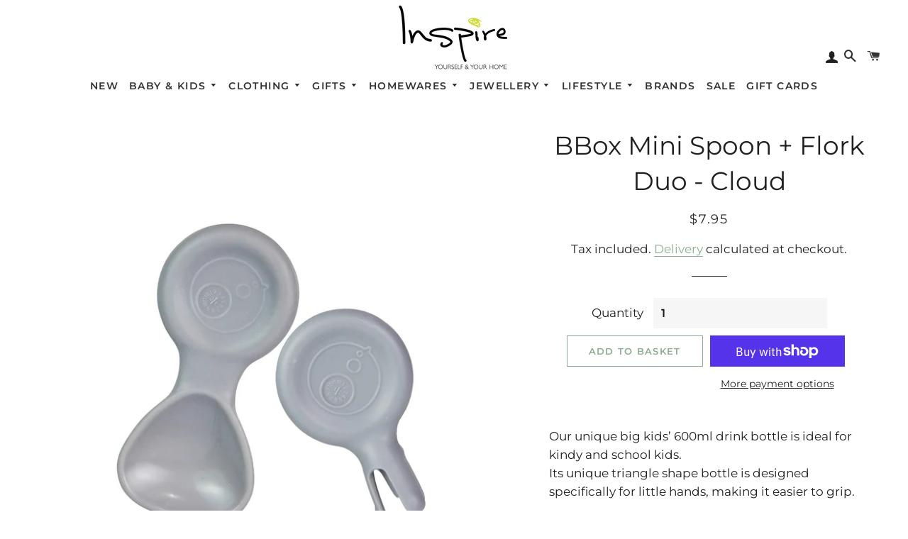

--- FILE ---
content_type: text/html; charset=utf-8
request_url: https://inspiretasmania.com.au/products/bbox-mini-spoon-flork-duo-cloud
body_size: 27558
content:
<!doctype html>
<html class="no-js" lang="en">
<head>

  <!-- Basic page needs ================================================== -->
  <meta charset="utf-8">
  <meta http-equiv="X-UA-Compatible" content="IE=edge,chrome=1">

  
    <link rel="shortcut icon" href="//inspiretasmania.com.au/cdn/shop/files/inspire_favicon_32x32.png?v=1614291127" type="image/png" />
  

  <!-- Title and description ================================================== -->
  <title>
  BBox Mini Spoon + Flork Duo - Cloud &ndash; Inspire - yourself &amp; your home
  </title>

  
  <meta name="description" content="Our unique big kids’ 600ml drink bottle is ideal for kindy and school kids. Its unique triangle shape bottle is designed specifically for little hands, making it easier to grip. Easy push button pops open the lid, keeping straw tops hygienic when closed and never goes astray. Spill-proof bite valve straw top prevents a">
  

  <!-- Helpers ================================================== -->
  <!-- /snippets/social-meta-tags.liquid -->




<meta property="og:site_name" content="Inspire - yourself &amp; your home">
<meta property="og:url" content="https://inspiretasmania.com.au/products/bbox-mini-spoon-flork-duo-cloud">
<meta property="og:title" content="BBox Mini Spoon + Flork Duo - Cloud">
<meta property="og:type" content="product">
<meta property="og:description" content="Our unique big kids’ 600ml drink bottle is ideal for kindy and school kids. Its unique triangle shape bottle is designed specifically for little hands, making it easier to grip. Easy push button pops open the lid, keeping straw tops hygienic when closed and never goes astray. Spill-proof bite valve straw top prevents a">

  <meta property="og:price:amount" content="7.95">
  <meta property="og:price:currency" content="AUD">

<meta property="og:image" content="http://inspiretasmania.com.au/cdn/shop/files/9353965006473_1_1200x1200.jpg?v=1703287919">
<meta property="og:image:secure_url" content="https://inspiretasmania.com.au/cdn/shop/files/9353965006473_1_1200x1200.jpg?v=1703287919">


<meta name="twitter:card" content="summary_large_image">
<meta name="twitter:title" content="BBox Mini Spoon + Flork Duo - Cloud">
<meta name="twitter:description" content="Our unique big kids’ 600ml drink bottle is ideal for kindy and school kids. Its unique triangle shape bottle is designed specifically for little hands, making it easier to grip. Easy push button pops open the lid, keeping straw tops hygienic when closed and never goes astray. Spill-proof bite valve straw top prevents a">

  <link rel="canonical" href="https://inspiretasmania.com.au/products/bbox-mini-spoon-flork-duo-cloud">
  <meta name="viewport" content="width=device-width,initial-scale=1,shrink-to-fit=no">
  <meta name="theme-color" content="#8dac92">

  <!-- CSS ================================================== -->
  <link href="//inspiretasmania.com.au/cdn/shop/t/2/assets/timber.scss.css?v=39976102926526007511762734716" rel="stylesheet" type="text/css" media="all" />
  <link href="//inspiretasmania.com.au/cdn/shop/t/2/assets/theme.scss.css?v=2256628675785544401762734716" rel="stylesheet" type="text/css" media="all" />

  <!-- Sections ================================================== -->
  <script>
    window.theme = window.theme || {};
    theme.strings = {
      zoomClose: "Close (Esc)",
      zoomPrev: "Previous (Left arrow key)",
      zoomNext: "Next (Right arrow key)",
      moneyFormat: "${{amount}}",
      addressError: "Error looking up that address",
      addressNoResults: "No results for that address",
      addressQueryLimit: "You have exceeded the Google API usage limit. Consider upgrading to a \u003ca href=\"https:\/\/developers.google.com\/maps\/premium\/usage-limits\"\u003ePremium Plan\u003c\/a\u003e.",
      authError: "There was a problem authenticating your Google Maps account.",
      cartEmpty: "Your basket is currently empty.",
      cartCookie: "Enable cookies to use the shopping basket",
      cartSavings: "You're saving [savings]",
      productSlideLabel: "Slide [slide_number] of [slide_max]."
    };
    theme.settings = {
      cartType: "page",
      gridType: null
    };
  </script>

  <script src="//inspiretasmania.com.au/cdn/shop/t/2/assets/jquery-2.2.3.min.js?v=58211863146907186831586831882" type="text/javascript"></script>

  <script src="//inspiretasmania.com.au/cdn/shop/t/2/assets/lazysizes.min.js?v=155223123402716617051586831883" async="async"></script>

  <script src="//inspiretasmania.com.au/cdn/shop/t/2/assets/theme.js?v=114295768192348641321588031570" defer="defer"></script>

  <!-- Header hook for plugins ================================================== -->
  <script>window.performance && window.performance.mark && window.performance.mark('shopify.content_for_header.start');</script><meta name="facebook-domain-verification" content="64x6oaswi8s8amxpmlvtgmpsw3r6hv">
<meta id="shopify-digital-wallet" name="shopify-digital-wallet" content="/27941208099/digital_wallets/dialog">
<meta name="shopify-checkout-api-token" content="fda18cb3c2671c6e20cba59d1225e85d">
<meta id="in-context-paypal-metadata" data-shop-id="27941208099" data-venmo-supported="false" data-environment="production" data-locale="en_US" data-paypal-v4="true" data-currency="AUD">
<link rel="alternate" type="application/json+oembed" href="https://inspiretasmania.com.au/products/bbox-mini-spoon-flork-duo-cloud.oembed">
<script async="async" src="/checkouts/internal/preloads.js?locale=en-AU"></script>
<link rel="preconnect" href="https://shop.app" crossorigin="anonymous">
<script async="async" src="https://shop.app/checkouts/internal/preloads.js?locale=en-AU&shop_id=27941208099" crossorigin="anonymous"></script>
<script id="apple-pay-shop-capabilities" type="application/json">{"shopId":27941208099,"countryCode":"AU","currencyCode":"AUD","merchantCapabilities":["supports3DS"],"merchantId":"gid:\/\/shopify\/Shop\/27941208099","merchantName":"Inspire - yourself \u0026 your home","requiredBillingContactFields":["postalAddress","email","phone"],"requiredShippingContactFields":["postalAddress","email","phone"],"shippingType":"shipping","supportedNetworks":["visa","masterCard","amex","jcb"],"total":{"type":"pending","label":"Inspire - yourself \u0026 your home","amount":"1.00"},"shopifyPaymentsEnabled":true,"supportsSubscriptions":true}</script>
<script id="shopify-features" type="application/json">{"accessToken":"fda18cb3c2671c6e20cba59d1225e85d","betas":["rich-media-storefront-analytics"],"domain":"inspiretasmania.com.au","predictiveSearch":true,"shopId":27941208099,"locale":"en"}</script>
<script>var Shopify = Shopify || {};
Shopify.shop = "inspire-yourself-your-home.myshopify.com";
Shopify.locale = "en";
Shopify.currency = {"active":"AUD","rate":"1.0"};
Shopify.country = "AU";
Shopify.theme = {"name":"Brooklyn","id":80567664675,"schema_name":"Brooklyn","schema_version":"16.0.2","theme_store_id":730,"role":"main"};
Shopify.theme.handle = "null";
Shopify.theme.style = {"id":null,"handle":null};
Shopify.cdnHost = "inspiretasmania.com.au/cdn";
Shopify.routes = Shopify.routes || {};
Shopify.routes.root = "/";</script>
<script type="module">!function(o){(o.Shopify=o.Shopify||{}).modules=!0}(window);</script>
<script>!function(o){function n(){var o=[];function n(){o.push(Array.prototype.slice.apply(arguments))}return n.q=o,n}var t=o.Shopify=o.Shopify||{};t.loadFeatures=n(),t.autoloadFeatures=n()}(window);</script>
<script>
  window.ShopifyPay = window.ShopifyPay || {};
  window.ShopifyPay.apiHost = "shop.app\/pay";
  window.ShopifyPay.redirectState = null;
</script>
<script id="shop-js-analytics" type="application/json">{"pageType":"product"}</script>
<script defer="defer" async type="module" src="//inspiretasmania.com.au/cdn/shopifycloud/shop-js/modules/v2/client.init-shop-cart-sync_BT-GjEfc.en.esm.js"></script>
<script defer="defer" async type="module" src="//inspiretasmania.com.au/cdn/shopifycloud/shop-js/modules/v2/chunk.common_D58fp_Oc.esm.js"></script>
<script defer="defer" async type="module" src="//inspiretasmania.com.au/cdn/shopifycloud/shop-js/modules/v2/chunk.modal_xMitdFEc.esm.js"></script>
<script type="module">
  await import("//inspiretasmania.com.au/cdn/shopifycloud/shop-js/modules/v2/client.init-shop-cart-sync_BT-GjEfc.en.esm.js");
await import("//inspiretasmania.com.au/cdn/shopifycloud/shop-js/modules/v2/chunk.common_D58fp_Oc.esm.js");
await import("//inspiretasmania.com.au/cdn/shopifycloud/shop-js/modules/v2/chunk.modal_xMitdFEc.esm.js");

  window.Shopify.SignInWithShop?.initShopCartSync?.({"fedCMEnabled":true,"windoidEnabled":true});

</script>
<script>
  window.Shopify = window.Shopify || {};
  if (!window.Shopify.featureAssets) window.Shopify.featureAssets = {};
  window.Shopify.featureAssets['shop-js'] = {"shop-cart-sync":["modules/v2/client.shop-cart-sync_DZOKe7Ll.en.esm.js","modules/v2/chunk.common_D58fp_Oc.esm.js","modules/v2/chunk.modal_xMitdFEc.esm.js"],"init-fed-cm":["modules/v2/client.init-fed-cm_B6oLuCjv.en.esm.js","modules/v2/chunk.common_D58fp_Oc.esm.js","modules/v2/chunk.modal_xMitdFEc.esm.js"],"shop-cash-offers":["modules/v2/client.shop-cash-offers_D2sdYoxE.en.esm.js","modules/v2/chunk.common_D58fp_Oc.esm.js","modules/v2/chunk.modal_xMitdFEc.esm.js"],"shop-login-button":["modules/v2/client.shop-login-button_QeVjl5Y3.en.esm.js","modules/v2/chunk.common_D58fp_Oc.esm.js","modules/v2/chunk.modal_xMitdFEc.esm.js"],"pay-button":["modules/v2/client.pay-button_DXTOsIq6.en.esm.js","modules/v2/chunk.common_D58fp_Oc.esm.js","modules/v2/chunk.modal_xMitdFEc.esm.js"],"shop-button":["modules/v2/client.shop-button_DQZHx9pm.en.esm.js","modules/v2/chunk.common_D58fp_Oc.esm.js","modules/v2/chunk.modal_xMitdFEc.esm.js"],"avatar":["modules/v2/client.avatar_BTnouDA3.en.esm.js"],"init-windoid":["modules/v2/client.init-windoid_CR1B-cfM.en.esm.js","modules/v2/chunk.common_D58fp_Oc.esm.js","modules/v2/chunk.modal_xMitdFEc.esm.js"],"init-shop-for-new-customer-accounts":["modules/v2/client.init-shop-for-new-customer-accounts_C_vY_xzh.en.esm.js","modules/v2/client.shop-login-button_QeVjl5Y3.en.esm.js","modules/v2/chunk.common_D58fp_Oc.esm.js","modules/v2/chunk.modal_xMitdFEc.esm.js"],"init-shop-email-lookup-coordinator":["modules/v2/client.init-shop-email-lookup-coordinator_BI7n9ZSv.en.esm.js","modules/v2/chunk.common_D58fp_Oc.esm.js","modules/v2/chunk.modal_xMitdFEc.esm.js"],"init-shop-cart-sync":["modules/v2/client.init-shop-cart-sync_BT-GjEfc.en.esm.js","modules/v2/chunk.common_D58fp_Oc.esm.js","modules/v2/chunk.modal_xMitdFEc.esm.js"],"shop-toast-manager":["modules/v2/client.shop-toast-manager_DiYdP3xc.en.esm.js","modules/v2/chunk.common_D58fp_Oc.esm.js","modules/v2/chunk.modal_xMitdFEc.esm.js"],"init-customer-accounts":["modules/v2/client.init-customer-accounts_D9ZNqS-Q.en.esm.js","modules/v2/client.shop-login-button_QeVjl5Y3.en.esm.js","modules/v2/chunk.common_D58fp_Oc.esm.js","modules/v2/chunk.modal_xMitdFEc.esm.js"],"init-customer-accounts-sign-up":["modules/v2/client.init-customer-accounts-sign-up_iGw4briv.en.esm.js","modules/v2/client.shop-login-button_QeVjl5Y3.en.esm.js","modules/v2/chunk.common_D58fp_Oc.esm.js","modules/v2/chunk.modal_xMitdFEc.esm.js"],"shop-follow-button":["modules/v2/client.shop-follow-button_CqMgW2wH.en.esm.js","modules/v2/chunk.common_D58fp_Oc.esm.js","modules/v2/chunk.modal_xMitdFEc.esm.js"],"checkout-modal":["modules/v2/client.checkout-modal_xHeaAweL.en.esm.js","modules/v2/chunk.common_D58fp_Oc.esm.js","modules/v2/chunk.modal_xMitdFEc.esm.js"],"shop-login":["modules/v2/client.shop-login_D91U-Q7h.en.esm.js","modules/v2/chunk.common_D58fp_Oc.esm.js","modules/v2/chunk.modal_xMitdFEc.esm.js"],"lead-capture":["modules/v2/client.lead-capture_BJmE1dJe.en.esm.js","modules/v2/chunk.common_D58fp_Oc.esm.js","modules/v2/chunk.modal_xMitdFEc.esm.js"],"payment-terms":["modules/v2/client.payment-terms_Ci9AEqFq.en.esm.js","modules/v2/chunk.common_D58fp_Oc.esm.js","modules/v2/chunk.modal_xMitdFEc.esm.js"]};
</script>
<script>(function() {
  var isLoaded = false;
  function asyncLoad() {
    if (isLoaded) return;
    isLoaded = true;
    var urls = ["https:\/\/cdn.nfcube.com\/instafeed-e5e4431406ae9de7367ab642cea9b9e6.js?shop=inspire-yourself-your-home.myshopify.com","https:\/\/static-us.afterpay.com\/shopify\/afterpay-attract\/afterpay-attract-widget.js?shop=inspire-yourself-your-home.myshopify.com"];
    for (var i = 0; i < urls.length; i++) {
      var s = document.createElement('script');
      s.type = 'text/javascript';
      s.async = true;
      s.src = urls[i];
      var x = document.getElementsByTagName('script')[0];
      x.parentNode.insertBefore(s, x);
    }
  };
  if(window.attachEvent) {
    window.attachEvent('onload', asyncLoad);
  } else {
    window.addEventListener('load', asyncLoad, false);
  }
})();</script>
<script id="__st">var __st={"a":27941208099,"offset":39600,"reqid":"cfb067f6-5179-4c27-a4c0-6ad5ba0c9f06-1769337621","pageurl":"inspiretasmania.com.au\/products\/bbox-mini-spoon-flork-duo-cloud","u":"d301631ed4d3","p":"product","rtyp":"product","rid":6905033359395};</script>
<script>window.ShopifyPaypalV4VisibilityTracking = true;</script>
<script id="captcha-bootstrap">!function(){'use strict';const t='contact',e='account',n='new_comment',o=[[t,t],['blogs',n],['comments',n],[t,'customer']],c=[[e,'customer_login'],[e,'guest_login'],[e,'recover_customer_password'],[e,'create_customer']],r=t=>t.map((([t,e])=>`form[action*='/${t}']:not([data-nocaptcha='true']) input[name='form_type'][value='${e}']`)).join(','),a=t=>()=>t?[...document.querySelectorAll(t)].map((t=>t.form)):[];function s(){const t=[...o],e=r(t);return a(e)}const i='password',u='form_key',d=['recaptcha-v3-token','g-recaptcha-response','h-captcha-response',i],f=()=>{try{return window.sessionStorage}catch{return}},m='__shopify_v',_=t=>t.elements[u];function p(t,e,n=!1){try{const o=window.sessionStorage,c=JSON.parse(o.getItem(e)),{data:r}=function(t){const{data:e,action:n}=t;return t[m]||n?{data:e,action:n}:{data:t,action:n}}(c);for(const[e,n]of Object.entries(r))t.elements[e]&&(t.elements[e].value=n);n&&o.removeItem(e)}catch(o){console.error('form repopulation failed',{error:o})}}const l='form_type',E='cptcha';function T(t){t.dataset[E]=!0}const w=window,h=w.document,L='Shopify',v='ce_forms',y='captcha';let A=!1;((t,e)=>{const n=(g='f06e6c50-85a8-45c8-87d0-21a2b65856fe',I='https://cdn.shopify.com/shopifycloud/storefront-forms-hcaptcha/ce_storefront_forms_captcha_hcaptcha.v1.5.2.iife.js',D={infoText:'Protected by hCaptcha',privacyText:'Privacy',termsText:'Terms'},(t,e,n)=>{const o=w[L][v],c=o.bindForm;if(c)return c(t,g,e,D).then(n);var r;o.q.push([[t,g,e,D],n]),r=I,A||(h.body.append(Object.assign(h.createElement('script'),{id:'captcha-provider',async:!0,src:r})),A=!0)});var g,I,D;w[L]=w[L]||{},w[L][v]=w[L][v]||{},w[L][v].q=[],w[L][y]=w[L][y]||{},w[L][y].protect=function(t,e){n(t,void 0,e),T(t)},Object.freeze(w[L][y]),function(t,e,n,w,h,L){const[v,y,A,g]=function(t,e,n){const i=e?o:[],u=t?c:[],d=[...i,...u],f=r(d),m=r(i),_=r(d.filter((([t,e])=>n.includes(e))));return[a(f),a(m),a(_),s()]}(w,h,L),I=t=>{const e=t.target;return e instanceof HTMLFormElement?e:e&&e.form},D=t=>v().includes(t);t.addEventListener('submit',(t=>{const e=I(t);if(!e)return;const n=D(e)&&!e.dataset.hcaptchaBound&&!e.dataset.recaptchaBound,o=_(e),c=g().includes(e)&&(!o||!o.value);(n||c)&&t.preventDefault(),c&&!n&&(function(t){try{if(!f())return;!function(t){const e=f();if(!e)return;const n=_(t);if(!n)return;const o=n.value;o&&e.removeItem(o)}(t);const e=Array.from(Array(32),(()=>Math.random().toString(36)[2])).join('');!function(t,e){_(t)||t.append(Object.assign(document.createElement('input'),{type:'hidden',name:u})),t.elements[u].value=e}(t,e),function(t,e){const n=f();if(!n)return;const o=[...t.querySelectorAll(`input[type='${i}']`)].map((({name:t})=>t)),c=[...d,...o],r={};for(const[a,s]of new FormData(t).entries())c.includes(a)||(r[a]=s);n.setItem(e,JSON.stringify({[m]:1,action:t.action,data:r}))}(t,e)}catch(e){console.error('failed to persist form',e)}}(e),e.submit())}));const S=(t,e)=>{t&&!t.dataset[E]&&(n(t,e.some((e=>e===t))),T(t))};for(const o of['focusin','change'])t.addEventListener(o,(t=>{const e=I(t);D(e)&&S(e,y())}));const B=e.get('form_key'),M=e.get(l),P=B&&M;t.addEventListener('DOMContentLoaded',(()=>{const t=y();if(P)for(const e of t)e.elements[l].value===M&&p(e,B);[...new Set([...A(),...v().filter((t=>'true'===t.dataset.shopifyCaptcha))])].forEach((e=>S(e,t)))}))}(h,new URLSearchParams(w.location.search),n,t,e,['guest_login'])})(!0,!0)}();</script>
<script integrity="sha256-4kQ18oKyAcykRKYeNunJcIwy7WH5gtpwJnB7kiuLZ1E=" data-source-attribution="shopify.loadfeatures" defer="defer" src="//inspiretasmania.com.au/cdn/shopifycloud/storefront/assets/storefront/load_feature-a0a9edcb.js" crossorigin="anonymous"></script>
<script crossorigin="anonymous" defer="defer" src="//inspiretasmania.com.au/cdn/shopifycloud/storefront/assets/shopify_pay/storefront-65b4c6d7.js?v=20250812"></script>
<script data-source-attribution="shopify.dynamic_checkout.dynamic.init">var Shopify=Shopify||{};Shopify.PaymentButton=Shopify.PaymentButton||{isStorefrontPortableWallets:!0,init:function(){window.Shopify.PaymentButton.init=function(){};var t=document.createElement("script");t.src="https://inspiretasmania.com.au/cdn/shopifycloud/portable-wallets/latest/portable-wallets.en.js",t.type="module",document.head.appendChild(t)}};
</script>
<script data-source-attribution="shopify.dynamic_checkout.buyer_consent">
  function portableWalletsHideBuyerConsent(e){var t=document.getElementById("shopify-buyer-consent"),n=document.getElementById("shopify-subscription-policy-button");t&&n&&(t.classList.add("hidden"),t.setAttribute("aria-hidden","true"),n.removeEventListener("click",e))}function portableWalletsShowBuyerConsent(e){var t=document.getElementById("shopify-buyer-consent"),n=document.getElementById("shopify-subscription-policy-button");t&&n&&(t.classList.remove("hidden"),t.removeAttribute("aria-hidden"),n.addEventListener("click",e))}window.Shopify?.PaymentButton&&(window.Shopify.PaymentButton.hideBuyerConsent=portableWalletsHideBuyerConsent,window.Shopify.PaymentButton.showBuyerConsent=portableWalletsShowBuyerConsent);
</script>
<script>
  function portableWalletsCleanup(e){e&&e.src&&console.error("Failed to load portable wallets script "+e.src);var t=document.querySelectorAll("shopify-accelerated-checkout .shopify-payment-button__skeleton, shopify-accelerated-checkout-cart .wallet-cart-button__skeleton"),e=document.getElementById("shopify-buyer-consent");for(let e=0;e<t.length;e++)t[e].remove();e&&e.remove()}function portableWalletsNotLoadedAsModule(e){e instanceof ErrorEvent&&"string"==typeof e.message&&e.message.includes("import.meta")&&"string"==typeof e.filename&&e.filename.includes("portable-wallets")&&(window.removeEventListener("error",portableWalletsNotLoadedAsModule),window.Shopify.PaymentButton.failedToLoad=e,"loading"===document.readyState?document.addEventListener("DOMContentLoaded",window.Shopify.PaymentButton.init):window.Shopify.PaymentButton.init())}window.addEventListener("error",portableWalletsNotLoadedAsModule);
</script>

<script type="module" src="https://inspiretasmania.com.au/cdn/shopifycloud/portable-wallets/latest/portable-wallets.en.js" onError="portableWalletsCleanup(this)" crossorigin="anonymous"></script>
<script nomodule>
  document.addEventListener("DOMContentLoaded", portableWalletsCleanup);
</script>

<link id="shopify-accelerated-checkout-styles" rel="stylesheet" media="screen" href="https://inspiretasmania.com.au/cdn/shopifycloud/portable-wallets/latest/accelerated-checkout-backwards-compat.css" crossorigin="anonymous">
<style id="shopify-accelerated-checkout-cart">
        #shopify-buyer-consent {
  margin-top: 1em;
  display: inline-block;
  width: 100%;
}

#shopify-buyer-consent.hidden {
  display: none;
}

#shopify-subscription-policy-button {
  background: none;
  border: none;
  padding: 0;
  text-decoration: underline;
  font-size: inherit;
  cursor: pointer;
}

#shopify-subscription-policy-button::before {
  box-shadow: none;
}

      </style>

<script>window.performance && window.performance.mark && window.performance.mark('shopify.content_for_header.end');</script>

  <script src="//inspiretasmania.com.au/cdn/shop/t/2/assets/modernizr.min.js?v=21391054748206432451586831883" type="text/javascript"></script>

  
  

<link href="https://monorail-edge.shopifysvc.com" rel="dns-prefetch">
<script>(function(){if ("sendBeacon" in navigator && "performance" in window) {try {var session_token_from_headers = performance.getEntriesByType('navigation')[0].serverTiming.find(x => x.name == '_s').description;} catch {var session_token_from_headers = undefined;}var session_cookie_matches = document.cookie.match(/_shopify_s=([^;]*)/);var session_token_from_cookie = session_cookie_matches && session_cookie_matches.length === 2 ? session_cookie_matches[1] : "";var session_token = session_token_from_headers || session_token_from_cookie || "";function handle_abandonment_event(e) {var entries = performance.getEntries().filter(function(entry) {return /monorail-edge.shopifysvc.com/.test(entry.name);});if (!window.abandonment_tracked && entries.length === 0) {window.abandonment_tracked = true;var currentMs = Date.now();var navigation_start = performance.timing.navigationStart;var payload = {shop_id: 27941208099,url: window.location.href,navigation_start,duration: currentMs - navigation_start,session_token,page_type: "product"};window.navigator.sendBeacon("https://monorail-edge.shopifysvc.com/v1/produce", JSON.stringify({schema_id: "online_store_buyer_site_abandonment/1.1",payload: payload,metadata: {event_created_at_ms: currentMs,event_sent_at_ms: currentMs}}));}}window.addEventListener('pagehide', handle_abandonment_event);}}());</script>
<script id="web-pixels-manager-setup">(function e(e,d,r,n,o){if(void 0===o&&(o={}),!Boolean(null===(a=null===(i=window.Shopify)||void 0===i?void 0:i.analytics)||void 0===a?void 0:a.replayQueue)){var i,a;window.Shopify=window.Shopify||{};var t=window.Shopify;t.analytics=t.analytics||{};var s=t.analytics;s.replayQueue=[],s.publish=function(e,d,r){return s.replayQueue.push([e,d,r]),!0};try{self.performance.mark("wpm:start")}catch(e){}var l=function(){var e={modern:/Edge?\/(1{2}[4-9]|1[2-9]\d|[2-9]\d{2}|\d{4,})\.\d+(\.\d+|)|Firefox\/(1{2}[4-9]|1[2-9]\d|[2-9]\d{2}|\d{4,})\.\d+(\.\d+|)|Chrom(ium|e)\/(9{2}|\d{3,})\.\d+(\.\d+|)|(Maci|X1{2}).+ Version\/(15\.\d+|(1[6-9]|[2-9]\d|\d{3,})\.\d+)([,.]\d+|)( \(\w+\)|)( Mobile\/\w+|) Safari\/|Chrome.+OPR\/(9{2}|\d{3,})\.\d+\.\d+|(CPU[ +]OS|iPhone[ +]OS|CPU[ +]iPhone|CPU IPhone OS|CPU iPad OS)[ +]+(15[._]\d+|(1[6-9]|[2-9]\d|\d{3,})[._]\d+)([._]\d+|)|Android:?[ /-](13[3-9]|1[4-9]\d|[2-9]\d{2}|\d{4,})(\.\d+|)(\.\d+|)|Android.+Firefox\/(13[5-9]|1[4-9]\d|[2-9]\d{2}|\d{4,})\.\d+(\.\d+|)|Android.+Chrom(ium|e)\/(13[3-9]|1[4-9]\d|[2-9]\d{2}|\d{4,})\.\d+(\.\d+|)|SamsungBrowser\/([2-9]\d|\d{3,})\.\d+/,legacy:/Edge?\/(1[6-9]|[2-9]\d|\d{3,})\.\d+(\.\d+|)|Firefox\/(5[4-9]|[6-9]\d|\d{3,})\.\d+(\.\d+|)|Chrom(ium|e)\/(5[1-9]|[6-9]\d|\d{3,})\.\d+(\.\d+|)([\d.]+$|.*Safari\/(?![\d.]+ Edge\/[\d.]+$))|(Maci|X1{2}).+ Version\/(10\.\d+|(1[1-9]|[2-9]\d|\d{3,})\.\d+)([,.]\d+|)( \(\w+\)|)( Mobile\/\w+|) Safari\/|Chrome.+OPR\/(3[89]|[4-9]\d|\d{3,})\.\d+\.\d+|(CPU[ +]OS|iPhone[ +]OS|CPU[ +]iPhone|CPU IPhone OS|CPU iPad OS)[ +]+(10[._]\d+|(1[1-9]|[2-9]\d|\d{3,})[._]\d+)([._]\d+|)|Android:?[ /-](13[3-9]|1[4-9]\d|[2-9]\d{2}|\d{4,})(\.\d+|)(\.\d+|)|Mobile Safari.+OPR\/([89]\d|\d{3,})\.\d+\.\d+|Android.+Firefox\/(13[5-9]|1[4-9]\d|[2-9]\d{2}|\d{4,})\.\d+(\.\d+|)|Android.+Chrom(ium|e)\/(13[3-9]|1[4-9]\d|[2-9]\d{2}|\d{4,})\.\d+(\.\d+|)|Android.+(UC? ?Browser|UCWEB|U3)[ /]?(15\.([5-9]|\d{2,})|(1[6-9]|[2-9]\d|\d{3,})\.\d+)\.\d+|SamsungBrowser\/(5\.\d+|([6-9]|\d{2,})\.\d+)|Android.+MQ{2}Browser\/(14(\.(9|\d{2,})|)|(1[5-9]|[2-9]\d|\d{3,})(\.\d+|))(\.\d+|)|K[Aa][Ii]OS\/(3\.\d+|([4-9]|\d{2,})\.\d+)(\.\d+|)/},d=e.modern,r=e.legacy,n=navigator.userAgent;return n.match(d)?"modern":n.match(r)?"legacy":"unknown"}(),u="modern"===l?"modern":"legacy",c=(null!=n?n:{modern:"",legacy:""})[u],f=function(e){return[e.baseUrl,"/wpm","/b",e.hashVersion,"modern"===e.buildTarget?"m":"l",".js"].join("")}({baseUrl:d,hashVersion:r,buildTarget:u}),m=function(e){var d=e.version,r=e.bundleTarget,n=e.surface,o=e.pageUrl,i=e.monorailEndpoint;return{emit:function(e){var a=e.status,t=e.errorMsg,s=(new Date).getTime(),l=JSON.stringify({metadata:{event_sent_at_ms:s},events:[{schema_id:"web_pixels_manager_load/3.1",payload:{version:d,bundle_target:r,page_url:o,status:a,surface:n,error_msg:t},metadata:{event_created_at_ms:s}}]});if(!i)return console&&console.warn&&console.warn("[Web Pixels Manager] No Monorail endpoint provided, skipping logging."),!1;try{return self.navigator.sendBeacon.bind(self.navigator)(i,l)}catch(e){}var u=new XMLHttpRequest;try{return u.open("POST",i,!0),u.setRequestHeader("Content-Type","text/plain"),u.send(l),!0}catch(e){return console&&console.warn&&console.warn("[Web Pixels Manager] Got an unhandled error while logging to Monorail."),!1}}}}({version:r,bundleTarget:l,surface:e.surface,pageUrl:self.location.href,monorailEndpoint:e.monorailEndpoint});try{o.browserTarget=l,function(e){var d=e.src,r=e.async,n=void 0===r||r,o=e.onload,i=e.onerror,a=e.sri,t=e.scriptDataAttributes,s=void 0===t?{}:t,l=document.createElement("script"),u=document.querySelector("head"),c=document.querySelector("body");if(l.async=n,l.src=d,a&&(l.integrity=a,l.crossOrigin="anonymous"),s)for(var f in s)if(Object.prototype.hasOwnProperty.call(s,f))try{l.dataset[f]=s[f]}catch(e){}if(o&&l.addEventListener("load",o),i&&l.addEventListener("error",i),u)u.appendChild(l);else{if(!c)throw new Error("Did not find a head or body element to append the script");c.appendChild(l)}}({src:f,async:!0,onload:function(){if(!function(){var e,d;return Boolean(null===(d=null===(e=window.Shopify)||void 0===e?void 0:e.analytics)||void 0===d?void 0:d.initialized)}()){var d=window.webPixelsManager.init(e)||void 0;if(d){var r=window.Shopify.analytics;r.replayQueue.forEach((function(e){var r=e[0],n=e[1],o=e[2];d.publishCustomEvent(r,n,o)})),r.replayQueue=[],r.publish=d.publishCustomEvent,r.visitor=d.visitor,r.initialized=!0}}},onerror:function(){return m.emit({status:"failed",errorMsg:"".concat(f," has failed to load")})},sri:function(e){var d=/^sha384-[A-Za-z0-9+/=]+$/;return"string"==typeof e&&d.test(e)}(c)?c:"",scriptDataAttributes:o}),m.emit({status:"loading"})}catch(e){m.emit({status:"failed",errorMsg:(null==e?void 0:e.message)||"Unknown error"})}}})({shopId: 27941208099,storefrontBaseUrl: "https://inspiretasmania.com.au",extensionsBaseUrl: "https://extensions.shopifycdn.com/cdn/shopifycloud/web-pixels-manager",monorailEndpoint: "https://monorail-edge.shopifysvc.com/unstable/produce_batch",surface: "storefront-renderer",enabledBetaFlags: ["2dca8a86"],webPixelsConfigList: [{"id":"498991139","configuration":"{\"pixel_id\":\"280102203226241\",\"pixel_type\":\"facebook_pixel\"}","eventPayloadVersion":"v1","runtimeContext":"OPEN","scriptVersion":"ca16bc87fe92b6042fbaa3acc2fbdaa6","type":"APP","apiClientId":2329312,"privacyPurposes":["ANALYTICS","MARKETING","SALE_OF_DATA"],"dataSharingAdjustments":{"protectedCustomerApprovalScopes":["read_customer_address","read_customer_email","read_customer_name","read_customer_personal_data","read_customer_phone"]}},{"id":"shopify-app-pixel","configuration":"{}","eventPayloadVersion":"v1","runtimeContext":"STRICT","scriptVersion":"0450","apiClientId":"shopify-pixel","type":"APP","privacyPurposes":["ANALYTICS","MARKETING"]},{"id":"shopify-custom-pixel","eventPayloadVersion":"v1","runtimeContext":"LAX","scriptVersion":"0450","apiClientId":"shopify-pixel","type":"CUSTOM","privacyPurposes":["ANALYTICS","MARKETING"]}],isMerchantRequest: false,initData: {"shop":{"name":"Inspire - yourself \u0026 your home","paymentSettings":{"currencyCode":"AUD"},"myshopifyDomain":"inspire-yourself-your-home.myshopify.com","countryCode":"AU","storefrontUrl":"https:\/\/inspiretasmania.com.au"},"customer":null,"cart":null,"checkout":null,"productVariants":[{"price":{"amount":7.95,"currencyCode":"AUD"},"product":{"title":"BBox Mini Spoon + Flork Duo - Cloud","vendor":"Inspire - yourself \u0026 your home","id":"6905033359395","untranslatedTitle":"BBox Mini Spoon + Flork Duo - Cloud","url":"\/products\/bbox-mini-spoon-flork-duo-cloud","type":""},"id":"40207505522723","image":{"src":"\/\/inspiretasmania.com.au\/cdn\/shop\/files\/9353965006473_1.jpg?v=1703287919"},"sku":"9353965006473","title":"Default Title","untranslatedTitle":"Default Title"}],"purchasingCompany":null},},"https://inspiretasmania.com.au/cdn","fcfee988w5aeb613cpc8e4bc33m6693e112",{"modern":"","legacy":""},{"shopId":"27941208099","storefrontBaseUrl":"https:\/\/inspiretasmania.com.au","extensionBaseUrl":"https:\/\/extensions.shopifycdn.com\/cdn\/shopifycloud\/web-pixels-manager","surface":"storefront-renderer","enabledBetaFlags":"[\"2dca8a86\"]","isMerchantRequest":"false","hashVersion":"fcfee988w5aeb613cpc8e4bc33m6693e112","publish":"custom","events":"[[\"page_viewed\",{}],[\"product_viewed\",{\"productVariant\":{\"price\":{\"amount\":7.95,\"currencyCode\":\"AUD\"},\"product\":{\"title\":\"BBox Mini Spoon + Flork Duo - Cloud\",\"vendor\":\"Inspire - yourself \u0026 your home\",\"id\":\"6905033359395\",\"untranslatedTitle\":\"BBox Mini Spoon + Flork Duo - Cloud\",\"url\":\"\/products\/bbox-mini-spoon-flork-duo-cloud\",\"type\":\"\"},\"id\":\"40207505522723\",\"image\":{\"src\":\"\/\/inspiretasmania.com.au\/cdn\/shop\/files\/9353965006473_1.jpg?v=1703287919\"},\"sku\":\"9353965006473\",\"title\":\"Default Title\",\"untranslatedTitle\":\"Default Title\"}}]]"});</script><script>
  window.ShopifyAnalytics = window.ShopifyAnalytics || {};
  window.ShopifyAnalytics.meta = window.ShopifyAnalytics.meta || {};
  window.ShopifyAnalytics.meta.currency = 'AUD';
  var meta = {"product":{"id":6905033359395,"gid":"gid:\/\/shopify\/Product\/6905033359395","vendor":"Inspire - yourself \u0026 your home","type":"","handle":"bbox-mini-spoon-flork-duo-cloud","variants":[{"id":40207505522723,"price":795,"name":"BBox Mini Spoon + Flork Duo - Cloud","public_title":null,"sku":"9353965006473"}],"remote":false},"page":{"pageType":"product","resourceType":"product","resourceId":6905033359395,"requestId":"cfb067f6-5179-4c27-a4c0-6ad5ba0c9f06-1769337621"}};
  for (var attr in meta) {
    window.ShopifyAnalytics.meta[attr] = meta[attr];
  }
</script>
<script class="analytics">
  (function () {
    var customDocumentWrite = function(content) {
      var jquery = null;

      if (window.jQuery) {
        jquery = window.jQuery;
      } else if (window.Checkout && window.Checkout.$) {
        jquery = window.Checkout.$;
      }

      if (jquery) {
        jquery('body').append(content);
      }
    };

    var hasLoggedConversion = function(token) {
      if (token) {
        return document.cookie.indexOf('loggedConversion=' + token) !== -1;
      }
      return false;
    }

    var setCookieIfConversion = function(token) {
      if (token) {
        var twoMonthsFromNow = new Date(Date.now());
        twoMonthsFromNow.setMonth(twoMonthsFromNow.getMonth() + 2);

        document.cookie = 'loggedConversion=' + token + '; expires=' + twoMonthsFromNow;
      }
    }

    var trekkie = window.ShopifyAnalytics.lib = window.trekkie = window.trekkie || [];
    if (trekkie.integrations) {
      return;
    }
    trekkie.methods = [
      'identify',
      'page',
      'ready',
      'track',
      'trackForm',
      'trackLink'
    ];
    trekkie.factory = function(method) {
      return function() {
        var args = Array.prototype.slice.call(arguments);
        args.unshift(method);
        trekkie.push(args);
        return trekkie;
      };
    };
    for (var i = 0; i < trekkie.methods.length; i++) {
      var key = trekkie.methods[i];
      trekkie[key] = trekkie.factory(key);
    }
    trekkie.load = function(config) {
      trekkie.config = config || {};
      trekkie.config.initialDocumentCookie = document.cookie;
      var first = document.getElementsByTagName('script')[0];
      var script = document.createElement('script');
      script.type = 'text/javascript';
      script.onerror = function(e) {
        var scriptFallback = document.createElement('script');
        scriptFallback.type = 'text/javascript';
        scriptFallback.onerror = function(error) {
                var Monorail = {
      produce: function produce(monorailDomain, schemaId, payload) {
        var currentMs = new Date().getTime();
        var event = {
          schema_id: schemaId,
          payload: payload,
          metadata: {
            event_created_at_ms: currentMs,
            event_sent_at_ms: currentMs
          }
        };
        return Monorail.sendRequest("https://" + monorailDomain + "/v1/produce", JSON.stringify(event));
      },
      sendRequest: function sendRequest(endpointUrl, payload) {
        // Try the sendBeacon API
        if (window && window.navigator && typeof window.navigator.sendBeacon === 'function' && typeof window.Blob === 'function' && !Monorail.isIos12()) {
          var blobData = new window.Blob([payload], {
            type: 'text/plain'
          });

          if (window.navigator.sendBeacon(endpointUrl, blobData)) {
            return true;
          } // sendBeacon was not successful

        } // XHR beacon

        var xhr = new XMLHttpRequest();

        try {
          xhr.open('POST', endpointUrl);
          xhr.setRequestHeader('Content-Type', 'text/plain');
          xhr.send(payload);
        } catch (e) {
          console.log(e);
        }

        return false;
      },
      isIos12: function isIos12() {
        return window.navigator.userAgent.lastIndexOf('iPhone; CPU iPhone OS 12_') !== -1 || window.navigator.userAgent.lastIndexOf('iPad; CPU OS 12_') !== -1;
      }
    };
    Monorail.produce('monorail-edge.shopifysvc.com',
      'trekkie_storefront_load_errors/1.1',
      {shop_id: 27941208099,
      theme_id: 80567664675,
      app_name: "storefront",
      context_url: window.location.href,
      source_url: "//inspiretasmania.com.au/cdn/s/trekkie.storefront.8d95595f799fbf7e1d32231b9a28fd43b70c67d3.min.js"});

        };
        scriptFallback.async = true;
        scriptFallback.src = '//inspiretasmania.com.au/cdn/s/trekkie.storefront.8d95595f799fbf7e1d32231b9a28fd43b70c67d3.min.js';
        first.parentNode.insertBefore(scriptFallback, first);
      };
      script.async = true;
      script.src = '//inspiretasmania.com.au/cdn/s/trekkie.storefront.8d95595f799fbf7e1d32231b9a28fd43b70c67d3.min.js';
      first.parentNode.insertBefore(script, first);
    };
    trekkie.load(
      {"Trekkie":{"appName":"storefront","development":false,"defaultAttributes":{"shopId":27941208099,"isMerchantRequest":null,"themeId":80567664675,"themeCityHash":"1022281110097800733","contentLanguage":"en","currency":"AUD","eventMetadataId":"e9fc6692-4b39-43d4-8705-fe56f9a8c972"},"isServerSideCookieWritingEnabled":true,"monorailRegion":"shop_domain","enabledBetaFlags":["65f19447"]},"Session Attribution":{},"S2S":{"facebookCapiEnabled":true,"source":"trekkie-storefront-renderer","apiClientId":580111}}
    );

    var loaded = false;
    trekkie.ready(function() {
      if (loaded) return;
      loaded = true;

      window.ShopifyAnalytics.lib = window.trekkie;

      var originalDocumentWrite = document.write;
      document.write = customDocumentWrite;
      try { window.ShopifyAnalytics.merchantGoogleAnalytics.call(this); } catch(error) {};
      document.write = originalDocumentWrite;

      window.ShopifyAnalytics.lib.page(null,{"pageType":"product","resourceType":"product","resourceId":6905033359395,"requestId":"cfb067f6-5179-4c27-a4c0-6ad5ba0c9f06-1769337621","shopifyEmitted":true});

      var match = window.location.pathname.match(/checkouts\/(.+)\/(thank_you|post_purchase)/)
      var token = match? match[1]: undefined;
      if (!hasLoggedConversion(token)) {
        setCookieIfConversion(token);
        window.ShopifyAnalytics.lib.track("Viewed Product",{"currency":"AUD","variantId":40207505522723,"productId":6905033359395,"productGid":"gid:\/\/shopify\/Product\/6905033359395","name":"BBox Mini Spoon + Flork Duo - Cloud","price":"7.95","sku":"9353965006473","brand":"Inspire - yourself \u0026 your home","variant":null,"category":"","nonInteraction":true,"remote":false},undefined,undefined,{"shopifyEmitted":true});
      window.ShopifyAnalytics.lib.track("monorail:\/\/trekkie_storefront_viewed_product\/1.1",{"currency":"AUD","variantId":40207505522723,"productId":6905033359395,"productGid":"gid:\/\/shopify\/Product\/6905033359395","name":"BBox Mini Spoon + Flork Duo - Cloud","price":"7.95","sku":"9353965006473","brand":"Inspire - yourself \u0026 your home","variant":null,"category":"","nonInteraction":true,"remote":false,"referer":"https:\/\/inspiretasmania.com.au\/products\/bbox-mini-spoon-flork-duo-cloud"});
      }
    });


        var eventsListenerScript = document.createElement('script');
        eventsListenerScript.async = true;
        eventsListenerScript.src = "//inspiretasmania.com.au/cdn/shopifycloud/storefront/assets/shop_events_listener-3da45d37.js";
        document.getElementsByTagName('head')[0].appendChild(eventsListenerScript);

})();</script>
<script
  defer
  src="https://inspiretasmania.com.au/cdn/shopifycloud/perf-kit/shopify-perf-kit-3.0.4.min.js"
  data-application="storefront-renderer"
  data-shop-id="27941208099"
  data-render-region="gcp-us-east1"
  data-page-type="product"
  data-theme-instance-id="80567664675"
  data-theme-name="Brooklyn"
  data-theme-version="16.0.2"
  data-monorail-region="shop_domain"
  data-resource-timing-sampling-rate="10"
  data-shs="true"
  data-shs-beacon="true"
  data-shs-export-with-fetch="true"
  data-shs-logs-sample-rate="1"
  data-shs-beacon-endpoint="https://inspiretasmania.com.au/api/collect"
></script>
</head>


<body id="bbox-mini-spoon-flork-duo-cloud" class="template-product">

  <div id="shopify-section-header" class="shopify-section"><style data-shopify>.header-wrapper .site-nav__link,
  .header-wrapper .site-header__logo a,
  .header-wrapper .site-nav__dropdown-link,
  .header-wrapper .site-nav--has-dropdown > a.nav-focus,
  .header-wrapper .site-nav--has-dropdown.nav-hover > a,
  .header-wrapper .site-nav--has-dropdown:hover > a {
    color: #323232;
  }

  .header-wrapper .site-header__logo a:hover,
  .header-wrapper .site-header__logo a:focus,
  .header-wrapper .site-nav__link:hover,
  .header-wrapper .site-nav__link:focus,
  .header-wrapper .site-nav--has-dropdown a:hover,
  .header-wrapper .site-nav--has-dropdown > a.nav-focus:hover,
  .header-wrapper .site-nav--has-dropdown > a.nav-focus:focus,
  .header-wrapper .site-nav--has-dropdown .site-nav__link:hover,
  .header-wrapper .site-nav--has-dropdown .site-nav__link:focus,
  .header-wrapper .site-nav--has-dropdown.nav-hover > a:hover,
  .header-wrapper .site-nav__dropdown a:focus {
    color: rgba(50, 50, 50, 0.75);
  }

  .header-wrapper .burger-icon,
  .header-wrapper .site-nav--has-dropdown:hover > a:before,
  .header-wrapper .site-nav--has-dropdown > a.nav-focus:before,
  .header-wrapper .site-nav--has-dropdown.nav-hover > a:before {
    background: #323232;
  }

  .header-wrapper .site-nav__link:hover .burger-icon {
    background: rgba(50, 50, 50, 0.75);
  }

  .site-header__logo img {
    max-width: 160px;
  }

  @media screen and (max-width: 768px) {
    .site-header__logo img {
      max-width: 100%;
    }
  }</style><div data-section-id="header" data-section-type="header-section" data-template="product">

  <div id="NavDrawer" class="drawer drawer--left">
      <div class="drawer__inner drawer-left__inner">

    
      <!-- /snippets/search-bar.liquid -->





<form action="/search" method="get" class="input-group search-bar search-bar--drawer" role="search">
  
  <input type="search" name="q" value="" placeholder="Search our store" class="input-group-field" aria-label="Search our store">
  <span class="input-group-btn">
    <button type="submit" class="btn--secondary icon-fallback-text">
      <span class="icon icon-search" aria-hidden="true"></span>
      <span class="fallback-text">Search</span>
    </button>
  </span>
</form>

    

    <ul class="mobile-nav">
      
        

          <li class="mobile-nav__item">
            <a
              href="/collections/new/new"
              class="mobile-nav__link"
              >
                NEW
            </a>
          </li>

        
      
        
          <li class="mobile-nav__item">
            <div class="mobile-nav__has-sublist">
              <a
                href="/collections/baby"
                class="mobile-nav__link"
                id="Label-2"
                >Baby &amp; Kids</a>
              <div class="mobile-nav__toggle">
                <button type="button" class="mobile-nav__toggle-btn icon-fallback-text" aria-controls="Linklist-2" aria-expanded="false">
                  <span class="icon-fallback-text mobile-nav__toggle-open">
                    <span class="icon icon-plus" aria-hidden="true"></span>
                    <span class="fallback-text">Expand submenu Baby &amp; Kids</span>
                  </span>
                  <span class="icon-fallback-text mobile-nav__toggle-close">
                    <span class="icon icon-minus" aria-hidden="true"></span>
                    <span class="fallback-text">Collapse submenu Baby &amp; Kids</span>
                  </span>
                </button>
              </div>
            </div>
            <ul class="mobile-nav__sublist" id="Linklist-2" aria-labelledby="Label-2" role="navigation">
              
              
                
                <li class="mobile-nav__item">
                  <a
                    href="/collections/accessories-1"
                    class="mobile-nav__link"
                    >
                      Accessories
                  </a>
                </li>
                
              
                
                <li class="mobile-nav__item">
                  <a
                    href="/collections/hats-sunglasses"
                    class="mobile-nav__link"
                    >
                      Bags, Hats, Swimwear, Sunglasses, Beanies &amp; Scarves
                  </a>
                </li>
                
              
                
                <li class="mobile-nav__item">
                  <a
                    href="/collections/bibs-australia"
                    class="mobile-nav__link"
                    >
                      BIBS Dummies &amp; Accessories
                  </a>
                </li>
                
              
                
                <li class="mobile-nav__item">
                  <a
                    href="/collections/blankets"
                    class="mobile-nav__link"
                    >
                      Blankets &amp; Throws
                  </a>
                </li>
                
              
                
                <li class="mobile-nav__item">
                  <a
                    href="/collections/story-books"
                    class="mobile-nav__link"
                    >
                      Books
                  </a>
                </li>
                
              
                
                <li class="mobile-nav__item">
                  <a
                    href="/collections/clothing-1"
                    class="mobile-nav__link"
                    >
                      Clothing &amp; Pyjamas
                  </a>
                </li>
                
              
                
                <li class="mobile-nav__item">
                  <a
                    href="/collections/eating-drinking"
                    class="mobile-nav__link"
                    >
                      Eating &amp; Drinking
                  </a>
                </li>
                
              
                
                <li class="mobile-nav__item">
                  <a
                    href="/collections/educational-toys"
                    class="mobile-nav__link"
                    >
                      Educational Toys
                  </a>
                </li>
                
              
                
                <li class="mobile-nav__item">
                  <a
                    href="/collections/petticoat-princess-1"
                    class="mobile-nav__link"
                    >
                      Petticoat Princess
                  </a>
                </li>
                
              
                
                <li class="mobile-nav__item">
                  <a
                    href="/collections/shoes-booties"
                    class="mobile-nav__link"
                    >
                      Shoes, Socks &amp; Booties
                  </a>
                </li>
                
              
                
                <li class="mobile-nav__item">
                  <a
                    href="/collections/swaddles-wraps"
                    class="mobile-nav__link"
                    >
                      Swaddles &amp; Wraps
                  </a>
                </li>
                
              
                
                <li class="mobile-nav__item">
                  <a
                    href="/collections/teethers"
                    class="mobile-nav__link"
                    >
                      Teethers &amp; Rattles
                  </a>
                </li>
                
              
                
                <li class="mobile-nav__item">
                  <a
                    href="/collections/toys"
                    class="mobile-nav__link"
                    >
                      Toys
                  </a>
                </li>
                
              
            </ul>
          </li>

          
      
        
          <li class="mobile-nav__item">
            <div class="mobile-nav__has-sublist">
              <a
                href="/collections/clothing"
                class="mobile-nav__link"
                id="Label-3"
                >Clothing</a>
              <div class="mobile-nav__toggle">
                <button type="button" class="mobile-nav__toggle-btn icon-fallback-text" aria-controls="Linklist-3" aria-expanded="false">
                  <span class="icon-fallback-text mobile-nav__toggle-open">
                    <span class="icon icon-plus" aria-hidden="true"></span>
                    <span class="fallback-text">Expand submenu Clothing</span>
                  </span>
                  <span class="icon-fallback-text mobile-nav__toggle-close">
                    <span class="icon icon-minus" aria-hidden="true"></span>
                    <span class="fallback-text">Collapse submenu Clothing</span>
                  </span>
                </button>
              </div>
            </div>
            <ul class="mobile-nav__sublist" id="Linklist-3" aria-labelledby="Label-3" role="navigation">
              
              
                
                <li class="mobile-nav__item">
                  <a
                    href="/collections/bottoms"
                    class="mobile-nav__link"
                    >
                      Bottoms
                  </a>
                </li>
                
              
                
                <li class="mobile-nav__item">
                  <a
                    href="/collections/dresses-skirts"
                    class="mobile-nav__link"
                    >
                      Dresses, Skirts &amp; Jumpsuits
                  </a>
                </li>
                
              
                
                <li class="mobile-nav__item">
                  <a
                    href="/collections/jackets"
                    class="mobile-nav__link"
                    >
                      Jackets
                  </a>
                </li>
                
              
                
                <li class="mobile-nav__item">
                  <a
                    href="/collections/jumpers-cardigans"
                    class="mobile-nav__link"
                    >
                      Knits, Jumpers &amp; Cardigans
                  </a>
                </li>
                
              
                
                <li class="mobile-nav__item">
                  <a
                    href="/collections/paire-2"
                    class="mobile-nav__link"
                    >
                      Paire Socks &amp; Underwear
                  </a>
                </li>
                
              
                
                <li class="mobile-nav__item">
                  <a
                    href="/collections/pyjamas"
                    class="mobile-nav__link"
                    >
                      Pyjamas &amp; Sleepwear
                  </a>
                </li>
                
              
                
                <li class="mobile-nav__item">
                  <a
                    href="/collections/scarves-snoods-beanies"
                    class="mobile-nav__link"
                    >
                      Scarves, Snoods &amp; Beanies
                  </a>
                </li>
                
              
                
                <li class="mobile-nav__item">
                  <a
                    href="/collections/tops"
                    class="mobile-nav__link"
                    >
                      Tops &amp; Shirts
                  </a>
                </li>
                
              
            </ul>
          </li>

          
      
        
          <li class="mobile-nav__item">
            <div class="mobile-nav__has-sublist">
              <a
                href="/collections/gifts"
                class="mobile-nav__link"
                id="Label-4"
                >Gifts</a>
              <div class="mobile-nav__toggle">
                <button type="button" class="mobile-nav__toggle-btn icon-fallback-text" aria-controls="Linklist-4" aria-expanded="false">
                  <span class="icon-fallback-text mobile-nav__toggle-open">
                    <span class="icon icon-plus" aria-hidden="true"></span>
                    <span class="fallback-text">Expand submenu Gifts</span>
                  </span>
                  <span class="icon-fallback-text mobile-nav__toggle-close">
                    <span class="icon icon-minus" aria-hidden="true"></span>
                    <span class="fallback-text">Collapse submenu Gifts</span>
                  </span>
                </button>
              </div>
            </div>
            <ul class="mobile-nav__sublist" id="Linklist-4" aria-labelledby="Label-4" role="navigation">
              
              
                
                <li class="mobile-nav__item">
                  <a
                    href="/collections/tasmanian-made-1"
                    class="mobile-nav__link"
                    >
                      Tasmanian Made
                  </a>
                </li>
                
              
                
                <li class="mobile-nav__item">
                  <a
                    href="/collections/tasmanian-authors"
                    class="mobile-nav__link"
                    >
                      Tasmanian Authors
                  </a>
                </li>
                
              
                
                <li class="mobile-nav__item">
                  <a
                    href="/collections/gift-accessories"
                    class="mobile-nav__link"
                    >
                      Gift Accessories
                  </a>
                </li>
                
              
                
                <li class="mobile-nav__item">
                  <a
                    href="/collections/book-seats-bookmarks"
                    class="mobile-nav__link"
                    >
                      Book Seats &amp; Book Lights
                  </a>
                </li>
                
              
                
                <li class="mobile-nav__item">
                  <a
                    href="/collections/candles"
                    class="mobile-nav__link"
                    >
                      Candles
                  </a>
                </li>
                
              
                
                <li class="mobile-nav__item">
                  <div class="mobile-nav__has-sublist">
                    <a
                      href="/collections/cards"
                      class="mobile-nav__link"
                      id="Label-4-6"
                      >
                        Cards, Journals & Stationery
                    </a>
                    <div class="mobile-nav__toggle">
                      <button type="button" class="mobile-nav__toggle-btn icon-fallback-text" aria-controls="Linklist-4-6" aria-expanded="false">
                        <span class="icon-fallback-text mobile-nav__toggle-open">
                          <span class="icon icon-plus" aria-hidden="true"></span>
                          <span class="fallback-text">Expand submenu Gifts</span>
                        </span>
                        <span class="icon-fallback-text mobile-nav__toggle-close">
                          <span class="icon icon-minus" aria-hidden="true"></span>
                          <span class="fallback-text">Collapse submenu Gifts</span>
                        </span>
                      </button>
                    </div>
                  </div>
                  <ul class="mobile-nav__sublist mobile-nav__subsublist" id="Linklist-4-6" aria-labelledby="Label-4-6" role="navigation">
                    
                      <li class="mobile-nav__item">
                        <a
                          href="/collections/journals"
                          class="mobile-nav__link"
                          >
                            Journals &amp; Accessories
                        </a>
                      </li>
                    
                      <li class="mobile-nav__item">
                        <a
                          href="/collections/all-occasions"
                          class="mobile-nav__link"
                          >
                            All Occasions
                        </a>
                      </li>
                    
                      <li class="mobile-nav__item">
                        <a
                          href="/collections/anniversary"
                          class="mobile-nav__link"
                          >
                            Anniversary
                        </a>
                      </li>
                    
                      <li class="mobile-nav__item">
                        <a
                          href="/collections/baby-1"
                          class="mobile-nav__link"
                          >
                            Baby
                        </a>
                      </li>
                    
                      <li class="mobile-nav__item">
                        <a
                          href="/collections/birthday"
                          class="mobile-nav__link"
                          >
                            Birthday
                        </a>
                      </li>
                    
                      <li class="mobile-nav__item">
                        <a
                          href="/collections/engagement"
                          class="mobile-nav__link"
                          >
                            Engagement
                        </a>
                      </li>
                    
                      <li class="mobile-nav__item">
                        <a
                          href="/collections/mum"
                          class="mobile-nav__link"
                          >
                            Mum
                        </a>
                      </li>
                    
                      <li class="mobile-nav__item">
                        <a
                          href="/collections/thank-you"
                          class="mobile-nav__link"
                          >
                            Thank You
                        </a>
                      </li>
                    
                      <li class="mobile-nav__item">
                        <a
                          href="/collections/thinking-of-you"
                          class="mobile-nav__link"
                          >
                            Thinking of You
                        </a>
                      </li>
                    
                      <li class="mobile-nav__item">
                        <a
                          href="/collections/wedding"
                          class="mobile-nav__link"
                          >
                            Wedding
                        </a>
                      </li>
                    
                  </ul>
                </li>
                
              
                
                <li class="mobile-nav__item">
                  <a
                    href="/collections/collectable-charlie-bears"
                    class="mobile-nav__link"
                    >
                      Charlie Bears
                  </a>
                </li>
                
              
                
                <li class="mobile-nav__item">
                  <a
                    href="/collections/christmas"
                    class="mobile-nav__link"
                    >
                      Christmas
                  </a>
                </li>
                
              
                
                <li class="mobile-nav__item">
                  <a
                    href="/collections/confectionery"
                    class="mobile-nav__link"
                    >
                      Confectionery &amp; Snacks
                  </a>
                </li>
                
              
                
                <li class="mobile-nav__item">
                  <a
                    href="/collections/diffusers"
                    class="mobile-nav__link"
                    >
                      Diffusers &amp; Room Sprays
                  </a>
                </li>
                
              
                
                <li class="mobile-nav__item">
                  <a
                    href="/collections/drinkware"
                    class="mobile-nav__link"
                    >
                      Drinkware
                  </a>
                </li>
                
              
                
                <li class="mobile-nav__item">
                  <a
                    href="/collections/emotional-support"
                    class="mobile-nav__link"
                    >
                      Emotional Support
                  </a>
                </li>
                
              
                
                <li class="mobile-nav__item">
                  <a
                    href="/collections/gifts-for-her"
                    class="mobile-nav__link"
                    >
                      Gifts for Her
                  </a>
                </li>
                
              
                
                <li class="mobile-nav__item">
                  <a
                    href="/collections/fathers-day"
                    class="mobile-nav__link"
                    >
                      Gifts for Him
                  </a>
                </li>
                
              
                
                <li class="mobile-nav__item">
                  <div class="mobile-nav__has-sublist">
                    <a
                      href="/collections/glass-handmade-affirmation-gifts"
                      class="mobile-nav__link"
                      id="Label-4-15"
                      >
                        Glass Handmade Affirmation Gifts
                    </a>
                    <div class="mobile-nav__toggle">
                      <button type="button" class="mobile-nav__toggle-btn icon-fallback-text" aria-controls="Linklist-4-15" aria-expanded="false">
                        <span class="icon-fallback-text mobile-nav__toggle-open">
                          <span class="icon icon-plus" aria-hidden="true"></span>
                          <span class="fallback-text">Expand submenu Gifts</span>
                        </span>
                        <span class="icon-fallback-text mobile-nav__toggle-close">
                          <span class="icon icon-minus" aria-hidden="true"></span>
                          <span class="fallback-text">Collapse submenu Gifts</span>
                        </span>
                      </button>
                    </div>
                  </div>
                  <ul class="mobile-nav__sublist mobile-nav__subsublist" id="Linklist-4-15" aria-labelledby="Label-4-15" role="navigation">
                    
                      <li class="mobile-nav__item">
                        <a
                          href="/collections/endless-knots"
                          class="mobile-nav__link"
                          >
                            Endless Knots &amp; Forever Knots
                        </a>
                      </li>
                    
                      <li class="mobile-nav__item">
                        <a
                          href="/collections/everlasting-flowers"
                          class="mobile-nav__link"
                          >
                            Everlasting Flowers
                        </a>
                      </li>
                    
                      <li class="mobile-nav__item">
                        <a
                          href="/collections/friendship-balls"
                          class="mobile-nav__link"
                          >
                            Friendship Balls
                        </a>
                      </li>
                    
                      <li class="mobile-nav__item">
                        <a
                          href="/collections/friendship-circles"
                          class="mobile-nav__link"
                          >
                            Friendship Circles
                        </a>
                      </li>
                    
                      <li class="mobile-nav__item">
                        <a
                          href="/collections/glass-heart"
                          class="mobile-nav__link"
                          >
                            Glass Hearts
                        </a>
                      </li>
                    
                      <li class="mobile-nav__item">
                        <a
                          href="/collections/glow-lights"
                          class="mobile-nav__link"
                          >
                            Glow Lights
                        </a>
                      </li>
                    
                      <li class="mobile-nav__item">
                        <a
                          href="/collections/guardian-angels"
                          class="mobile-nav__link"
                          >
                            Guardian Angels
                        </a>
                      </li>
                    
                  </ul>
                </li>
                
              
                
                <li class="mobile-nav__item">
                  <a
                    href="/collections/tasmanian-chocolate-foundry"
                    class="mobile-nav__link"
                    >
                      Tasmanian Chocolate
                  </a>
                </li>
                
              
                
                <li class="mobile-nav__item">
                  <a
                    href="/collections/tealight-candle-holders"
                    class="mobile-nav__link"
                    >
                      Tealight Candle Holders
                  </a>
                </li>
                
              
            </ul>
          </li>

          
      
        
          <li class="mobile-nav__item">
            <div class="mobile-nav__has-sublist">
              <a
                href="/collections/homewares"
                class="mobile-nav__link"
                id="Label-5"
                >Homewares</a>
              <div class="mobile-nav__toggle">
                <button type="button" class="mobile-nav__toggle-btn icon-fallback-text" aria-controls="Linklist-5" aria-expanded="false">
                  <span class="icon-fallback-text mobile-nav__toggle-open">
                    <span class="icon icon-plus" aria-hidden="true"></span>
                    <span class="fallback-text">Expand submenu Homewares</span>
                  </span>
                  <span class="icon-fallback-text mobile-nav__toggle-close">
                    <span class="icon icon-minus" aria-hidden="true"></span>
                    <span class="fallback-text">Collapse submenu Homewares</span>
                  </span>
                </button>
              </div>
            </div>
            <ul class="mobile-nav__sublist" id="Linklist-5" aria-labelledby="Label-5" role="navigation">
              
              
                
                <li class="mobile-nav__item">
                  <a
                    href="/collections/vases"
                    class="mobile-nav__link"
                    >
                      Vases
                  </a>
                </li>
                
              
                
                <li class="mobile-nav__item">
                  <a
                    href="/collections/homewares-accessories-1/Homewares-Accessories"
                    class="mobile-nav__link"
                    >
                      Homewares Accessories
                  </a>
                </li>
                
              
                
                <li class="mobile-nav__item">
                  <a
                    href="/collections/books"
                    class="mobile-nav__link"
                    >
                      Books
                  </a>
                </li>
                
              
                
                <li class="mobile-nav__item">
                  <a
                    href="/collections/clocks"
                    class="mobile-nav__link"
                    >
                      Clocks
                  </a>
                </li>
                
              
                
                <li class="mobile-nav__item">
                  <a
                    href="/collections/lighting-1"
                    class="mobile-nav__link"
                    >
                      Home Lighting
                  </a>
                </li>
                
              
                
                <li class="mobile-nav__item">
                  <a
                    href="/collections/placemats-coasters"
                    class="mobile-nav__link"
                    >
                      Tableware
                  </a>
                </li>
                
              
                
                <li class="mobile-nav__item">
                  <a
                    href="/collections/throws"
                    class="mobile-nav__link"
                    >
                      Throws &amp; Sheepskins
                  </a>
                </li>
                
              
                
                <li class="mobile-nav__item">
                  <a
                    href="/collections/wall-art"
                    class="mobile-nav__link"
                    >
                      Wall Art
                  </a>
                </li>
                
              
            </ul>
          </li>

          
      
        
          <li class="mobile-nav__item">
            <div class="mobile-nav__has-sublist">
              <a
                href="/collections/jewellery"
                class="mobile-nav__link"
                id="Label-6"
                >Jewellery</a>
              <div class="mobile-nav__toggle">
                <button type="button" class="mobile-nav__toggle-btn icon-fallback-text" aria-controls="Linklist-6" aria-expanded="false">
                  <span class="icon-fallback-text mobile-nav__toggle-open">
                    <span class="icon icon-plus" aria-hidden="true"></span>
                    <span class="fallback-text">Expand submenu Jewellery</span>
                  </span>
                  <span class="icon-fallback-text mobile-nav__toggle-close">
                    <span class="icon icon-minus" aria-hidden="true"></span>
                    <span class="fallback-text">Collapse submenu Jewellery</span>
                  </span>
                </button>
              </div>
            </div>
            <ul class="mobile-nav__sublist" id="Linklist-6" aria-labelledby="Label-6" role="navigation">
              
              
                
                <li class="mobile-nav__item">
                  <a
                    href="/collections/bracelets"
                    class="mobile-nav__link"
                    >
                      Bracelets
                  </a>
                </li>
                
              
                
                <li class="mobile-nav__item">
                  <a
                    href="/collections/steel-barnett"
                    class="mobile-nav__link"
                    >
                      Men&#39;s Bracelet&#39;s
                  </a>
                </li>
                
              
                
                <li class="mobile-nav__item">
                  <a
                    href="/collections/earrings"
                    class="mobile-nav__link"
                    >
                      Earrings
                  </a>
                </li>
                
              
                
                <li class="mobile-nav__item">
                  <a
                    href="/collections/jewellery-boxes"
                    class="mobile-nav__link"
                    >
                      Jewellery Boxes
                  </a>
                </li>
                
              
                
                <li class="mobile-nav__item">
                  <a
                    href="/collections/jewellery-cubes-cases"
                    class="mobile-nav__link"
                    >
                      Jewellery Cubes &amp; Cases
                  </a>
                </li>
                
              
                
                <li class="mobile-nav__item">
                  <a
                    href="/collections/necklaces"
                    class="mobile-nav__link"
                    >
                      Necklaces
                  </a>
                </li>
                
              
                
                <li class="mobile-nav__item">
                  <a
                    href="/collections/rings"
                    class="mobile-nav__link"
                    >
                      Rings
                  </a>
                </li>
                
              
                
                <li class="mobile-nav__item">
                  <a
                    href="/collections/watches"
                    class="mobile-nav__link"
                    >
                      Watches
                  </a>
                </li>
                
              
            </ul>
          </li>

          
      
        
          <li class="mobile-nav__item">
            <div class="mobile-nav__has-sublist">
              <a
                href="/collections/accessories"
                class="mobile-nav__link"
                id="Label-7"
                >Lifestyle</a>
              <div class="mobile-nav__toggle">
                <button type="button" class="mobile-nav__toggle-btn icon-fallback-text" aria-controls="Linklist-7" aria-expanded="false">
                  <span class="icon-fallback-text mobile-nav__toggle-open">
                    <span class="icon icon-plus" aria-hidden="true"></span>
                    <span class="fallback-text">Expand submenu Lifestyle</span>
                  </span>
                  <span class="icon-fallback-text mobile-nav__toggle-close">
                    <span class="icon icon-minus" aria-hidden="true"></span>
                    <span class="fallback-text">Collapse submenu Lifestyle</span>
                  </span>
                </button>
              </div>
            </div>
            <ul class="mobile-nav__sublist" id="Linklist-7" aria-labelledby="Label-7" role="navigation">
              
              
                
                <li class="mobile-nav__item">
                  <div class="mobile-nav__has-sublist">
                    <a
                      href="/collections/bags"
                      class="mobile-nav__link"
                      id="Label-7-1"
                      >
                        Bags
                    </a>
                    <div class="mobile-nav__toggle">
                      <button type="button" class="mobile-nav__toggle-btn icon-fallback-text" aria-controls="Linklist-7-1" aria-expanded="false">
                        <span class="icon-fallback-text mobile-nav__toggle-open">
                          <span class="icon icon-plus" aria-hidden="true"></span>
                          <span class="fallback-text">Expand submenu Lifestyle</span>
                        </span>
                        <span class="icon-fallback-text mobile-nav__toggle-close">
                          <span class="icon icon-minus" aria-hidden="true"></span>
                          <span class="fallback-text">Collapse submenu Lifestyle</span>
                        </span>
                      </button>
                    </div>
                  </div>
                  <ul class="mobile-nav__sublist mobile-nav__subsublist" id="Linklist-7-1" aria-labelledby="Label-7-1" role="navigation">
                    
                      <li class="mobile-nav__item">
                        <a
                          href="/collections/coin-purses"
                          class="mobile-nav__link"
                          >
                            Coin Purses
                        </a>
                      </li>
                    
                      <li class="mobile-nav__item">
                        <a
                          href="/collections/mens-wallets"
                          class="mobile-nav__link"
                          >
                            Mens Wallets
                        </a>
                      </li>
                    
                      <li class="mobile-nav__item">
                        <a
                          href="/collections/shoulder-bags"
                          class="mobile-nav__link"
                          >
                            Shoulder Bags
                        </a>
                      </li>
                    
                      <li class="mobile-nav__item">
                        <a
                          href="/collections/totes-lunch-bags"
                          class="mobile-nav__link"
                          >
                            Totes &amp; Lunch Bags
                        </a>
                      </li>
                    
                      <li class="mobile-nav__item">
                        <a
                          href="/collections/travel-bags"
                          class="mobile-nav__link"
                          >
                            Travel Bags
                        </a>
                      </li>
                    
                      <li class="mobile-nav__item">
                        <a
                          href="/collections/wallets"
                          class="mobile-nav__link"
                          >
                            Wallets
                        </a>
                      </li>
                    
                  </ul>
                </li>
                
              
                
                <li class="mobile-nav__item">
                  <div class="mobile-nav__has-sublist">
                    <a
                      href="/collections/beauty"
                      class="mobile-nav__link"
                      id="Label-7-2"
                      >
                        Beauty
                    </a>
                    <div class="mobile-nav__toggle">
                      <button type="button" class="mobile-nav__toggle-btn icon-fallback-text" aria-controls="Linklist-7-2" aria-expanded="false">
                        <span class="icon-fallback-text mobile-nav__toggle-open">
                          <span class="icon icon-plus" aria-hidden="true"></span>
                          <span class="fallback-text">Expand submenu Lifestyle</span>
                        </span>
                        <span class="icon-fallback-text mobile-nav__toggle-close">
                          <span class="icon icon-minus" aria-hidden="true"></span>
                          <span class="fallback-text">Collapse submenu Lifestyle</span>
                        </span>
                      </button>
                    </div>
                  </div>
                  <ul class="mobile-nav__sublist mobile-nav__subsublist" id="Linklist-7-2" aria-labelledby="Label-7-2" role="navigation">
                    
                      <li class="mobile-nav__item">
                        <a
                          href="/collections/bath-soaks"
                          class="mobile-nav__link"
                          >
                            Bath Soaks
                        </a>
                      </li>
                    
                      <li class="mobile-nav__item">
                        <a
                          href="/collections/beauty-accessories"
                          class="mobile-nav__link"
                          >
                            Beauty Accessories
                        </a>
                      </li>
                    
                      <li class="mobile-nav__item">
                        <a
                          href="/collections/hand-creams"
                          class="mobile-nav__link"
                          >
                            Hand Creams
                        </a>
                      </li>
                    
                      <li class="mobile-nav__item">
                        <a
                          href="/collections/lip-nourishers"
                          class="mobile-nav__link"
                          >
                            Lip Nourishers &amp; Balms
                        </a>
                      </li>
                    
                      <li class="mobile-nav__item">
                        <a
                          href="/collections/perfumes"
                          class="mobile-nav__link"
                          >
                            Perfumes
                        </a>
                      </li>
                    
                      <li class="mobile-nav__item">
                        <a
                          href="/collections/shower-caps"
                          class="mobile-nav__link"
                          >
                            Shower Caps
                        </a>
                      </li>
                    
                      <li class="mobile-nav__item">
                        <a
                          href="/collections/soaps"
                          class="mobile-nav__link"
                          >
                            Soaps
                        </a>
                      </li>
                    
                      <li class="mobile-nav__item">
                        <a
                          href="/collections/skincare"
                          class="mobile-nav__link"
                          >
                            Skincare
                        </a>
                      </li>
                    
                      <li class="mobile-nav__item">
                        <a
                          href="/collections/toiletry-bags"
                          class="mobile-nav__link"
                          >
                            Toiletry Bags
                        </a>
                      </li>
                    
                  </ul>
                </li>
                
              
                
                <li class="mobile-nav__item">
                  <a
                    href="/collections/face-masks"
                    class="mobile-nav__link"
                    >
                      Face Masks
                  </a>
                </li>
                
              
                
                <li class="mobile-nav__item">
                  <a
                    href="/collections/glass-on-the-grass"
                    class="mobile-nav__link"
                    >
                      Glass On The Grass
                  </a>
                </li>
                
              
                
                <li class="mobile-nav__item">
                  <a
                    href="/collections/glasses-cases-accessories"
                    class="mobile-nav__link"
                    >
                      Glasses, Cases &amp; Accessories
                  </a>
                </li>
                
              
                
                <li class="mobile-nav__item">
                  <a
                    href="/collections/sunglasses"
                    class="mobile-nav__link"
                    >
                      Sunglasses
                  </a>
                </li>
                
              
            </ul>
          </li>

          
      
        

          <li class="mobile-nav__item">
            <a
              href="/collections"
              class="mobile-nav__link"
              >
                Brands
            </a>
          </li>

        
      
        

          <li class="mobile-nav__item">
            <a
              href="/collections/sale"
              class="mobile-nav__link"
              >
                SALE
            </a>
          </li>

        
      
        

          <li class="mobile-nav__item">
            <a
              href="/products/gift-card"
              class="mobile-nav__link"
              >
                Gift Cards
            </a>
          </li>

        
      
      
      <li class="mobile-nav__spacer"></li>

      
      
        
          <li class="mobile-nav__item mobile-nav__item--secondary">
            <a href="https://inspiretasmania.com.au/customer_authentication/redirect?locale=en&amp;region_country=AU" id="customer_login_link">Log In</a>
          </li>
          <li class="mobile-nav__item mobile-nav__item--secondary">
            <a href="https://shopify.com/27941208099/account?locale=en" id="customer_register_link">Create Account</a>
          </li>
        
      
      
        <li class="mobile-nav__item mobile-nav__item--secondary"><a href="/search">Search</a></li>
      
        <li class="mobile-nav__item mobile-nav__item--secondary"><a href="/pages/contact-us">Contact Us</a></li>
      
    </ul>
    <!-- //mobile-nav -->
  </div>


  </div>

  <div class="header-container drawer__header-container">
 
    <div class="header-wrapper" data-header-wrapper>
      


      <header class="site-header" role="banner">
        <div class="wrapper">
          <div class="grid--full grid--table">
			<div class="mobile-header-only">
				<div class="grid__item large--hide large--one-sixth one-quarter">
					<div class="site-nav--open site-nav--mobile">
						<button type="button" class="icon-fallback-text site-nav__link site-nav__link--burger js-drawer-open-button-left" aria-controls="NavDrawer">
						<span class="burger-icon burger-icon--top"></span>
						<span class="burger-icon burger-icon--mid"></span>
						<span class="burger-icon burger-icon--bottom"></span>
						<span class="fallback-text">Site navigation</span>

						</button>
					</div>
				</div>
				<div class="grid__item large--one-third medium-down--one-half">
              
              
                <div class="h1 site-header__logo large--left" itemscope itemtype="http://schema.org/Organization">
              
                

                <a href="/" itemprop="url" class="site-header__logo-link">
                  
                    <img class="site-header__logo-image" src="//inspiretasmania.com.au/cdn/shop/files/inspire-10756-logo_update-01_160x.png?v=1630535903" srcset="//inspiretasmania.com.au/cdn/shop/files/inspire-10756-logo_update-01_160x.png?v=1630535903 1x, //inspiretasmania.com.au/cdn/shop/files/inspire-10756-logo_update-01_160x@2x.png?v=1630535903 2x" alt="Inspire - yourself &amp; your home" itemprop="logo">

                    
                  
                </a>
              
                </div>
              
            </div>
				<div class="grid__item large--hide one-quarter">
					<div class="site-nav--mobile text-right">
						<a href="/cart" class="site-nav__link cart-link js-drawer-open-button-right" aria-controls="CartDrawer">
						<span class="icon-fallback-text">
							<span class="icon icon-cart" aria-hidden="true"></span>
							<span class="fallback-text">Basket</span>
						</span>
						<span class="cart-link__bubble"></span>
						</a>
					</div>
				</div>
			</div>

			<div class="desktop-header-container">
				<div class="column-one">
					
				</div>

				<div class="column-two">
				
				
					<div class="h1 site-header__logo large--left" itemscope itemtype="http://schema.org/Organization">
				
					

					<a href="/" itemprop="url" class="site-header__logo-link">
					
						<img class="site-header__logo-image" src="//inspiretasmania.com.au/cdn/shop/files/inspire-10756-logo_update-01_160x.png?v=1630535903" srcset="//inspiretasmania.com.au/cdn/shop/files/inspire-10756-logo_update-01_160x.png?v=1630535903 1x, //inspiretasmania.com.au/cdn/shop/files/inspire-10756-logo_update-01_160x@2x.png?v=1630535903 2x" alt="Inspire - yourself &amp; your home" itemprop="logo">

						
					
					</a>
				
					</div>
				
				</div>
				<div class="cart-and-search">
				
					
					<li class="site-nav__item site-nav__expanded-item >
						<a class="site-nav__link site-nav__link--icon" href="/account">
						<span class="icon-fallback-text">
							<span class="icon icon-customer" aria-hidden="true"></span>
							<span class="fallback-text">
							
								Log In
							
							</span>
						</span>
						</a>
					</li>
					

					
					
					
					<li class="site-nav__item site-nav__item--compressed">
						<a href="/search" class="site-nav__link site-nav__link--icon js-toggle-search-modal" data-mfp-src="#SearchModal">
						<span class="icon-fallback-text">
							<span class="icon icon-search" aria-hidden="true"></span>
							<span class="fallback-text">Search</span>
						</span>
						</a>
					</li>
					

					<li class="site-nav__item site-nav__item--compressed">
					<a href="/cart" class="site-nav__link site-nav__link--icon cart-link js-drawer-open-button-right" aria-controls="CartDrawer">
						<span class="icon-fallback-text">
						<span class="icon icon-cart" aria-hidden="true"></span>
						<span class="fallback-text">Basket</span>
						</span>
						<span class="cart-link__bubble"></span>
					</a>
					</li>
					
				</div>
			</div>


        </div>
            <nav class="horizontal-desktop-menu">
              <ul class="horizontal-desktop-menu">
                
                  
                    <li class="site-nav__item">
                      <a
                        href="/collections/new/new"
                        class="site-nav__link"
                        data-meganav-type="child"
                        >
                          NEW
                      </a>
                    </li>
                  
                
                  
                  
                    <li
                      class="site-nav__item site-nav--has-dropdown "
                      aria-haspopup="true"
                      data-meganav-type="parent">
                      <a
                        href="/collections/baby"
                        class="site-nav__link"
                        data-meganav-type="parent"
                        aria-controls="MenuParent-2"
                        aria-expanded="false"
                        >
                          Baby &amp; Kids
                          <span class="icon icon-arrow-down" aria-hidden="true"></span>
                      </a>
                      <ul
                        class="site-nav__dropdown"
                        data-meganav-dropdown>
                        
                          
                            <li>
                              <a
                                href="/collections/accessories-1"
                                class="site-nav__dropdown-link"
                                data-meganav-type="child"
                                
                                tabindex="-1">
                                  Accessories
                              </a>
                            </li>
                          
                        
                          
                            <li>
                              <a
                                href="/collections/hats-sunglasses"
                                class="site-nav__dropdown-link"
                                data-meganav-type="child"
                                
                                tabindex="-1">
                                  Bags, Hats, Swimwear, Sunglasses, Beanies &amp; Scarves
                              </a>
                            </li>
                          
                        
                          
                            <li>
                              <a
                                href="/collections/bibs-australia"
                                class="site-nav__dropdown-link"
                                data-meganav-type="child"
                                
                                tabindex="-1">
                                  BIBS Dummies &amp; Accessories
                              </a>
                            </li>
                          
                        
                          
                            <li>
                              <a
                                href="/collections/blankets"
                                class="site-nav__dropdown-link"
                                data-meganav-type="child"
                                
                                tabindex="-1">
                                  Blankets &amp; Throws
                              </a>
                            </li>
                          
                        
                          
                            <li>
                              <a
                                href="/collections/story-books"
                                class="site-nav__dropdown-link"
                                data-meganav-type="child"
                                
                                tabindex="-1">
                                  Books
                              </a>
                            </li>
                          
                        
                          
                            <li>
                              <a
                                href="/collections/clothing-1"
                                class="site-nav__dropdown-link"
                                data-meganav-type="child"
                                
                                tabindex="-1">
                                  Clothing &amp; Pyjamas
                              </a>
                            </li>
                          
                        
                          
                            <li>
                              <a
                                href="/collections/eating-drinking"
                                class="site-nav__dropdown-link"
                                data-meganav-type="child"
                                
                                tabindex="-1">
                                  Eating &amp; Drinking
                              </a>
                            </li>
                          
                        
                          
                            <li>
                              <a
                                href="/collections/educational-toys"
                                class="site-nav__dropdown-link"
                                data-meganav-type="child"
                                
                                tabindex="-1">
                                  Educational Toys
                              </a>
                            </li>
                          
                        
                          
                            <li>
                              <a
                                href="/collections/petticoat-princess-1"
                                class="site-nav__dropdown-link"
                                data-meganav-type="child"
                                
                                tabindex="-1">
                                  Petticoat Princess
                              </a>
                            </li>
                          
                        
                          
                            <li>
                              <a
                                href="/collections/shoes-booties"
                                class="site-nav__dropdown-link"
                                data-meganav-type="child"
                                
                                tabindex="-1">
                                  Shoes, Socks &amp; Booties
                              </a>
                            </li>
                          
                        
                          
                            <li>
                              <a
                                href="/collections/swaddles-wraps"
                                class="site-nav__dropdown-link"
                                data-meganav-type="child"
                                
                                tabindex="-1">
                                  Swaddles &amp; Wraps
                              </a>
                            </li>
                          
                        
                          
                            <li>
                              <a
                                href="/collections/teethers"
                                class="site-nav__dropdown-link"
                                data-meganav-type="child"
                                
                                tabindex="-1">
                                  Teethers &amp; Rattles
                              </a>
                            </li>
                          
                        
                          
                            <li>
                              <a
                                href="/collections/toys"
                                class="site-nav__dropdown-link"
                                data-meganav-type="child"
                                
                                tabindex="-1">
                                  Toys
                              </a>
                            </li>
                          
                        
                      </ul>
                    </li>
                  
                
                  
                  
                    <li
                      class="site-nav__item site-nav--has-dropdown "
                      aria-haspopup="true"
                      data-meganav-type="parent">
                      <a
                        href="/collections/clothing"
                        class="site-nav__link"
                        data-meganav-type="parent"
                        aria-controls="MenuParent-3"
                        aria-expanded="false"
                        >
                          Clothing
                          <span class="icon icon-arrow-down" aria-hidden="true"></span>
                      </a>
                      <ul
                        class="site-nav__dropdown"
                        data-meganav-dropdown>
                        
                          
                            <li>
                              <a
                                href="/collections/bottoms"
                                class="site-nav__dropdown-link"
                                data-meganav-type="child"
                                
                                tabindex="-1">
                                  Bottoms
                              </a>
                            </li>
                          
                        
                          
                            <li>
                              <a
                                href="/collections/dresses-skirts"
                                class="site-nav__dropdown-link"
                                data-meganav-type="child"
                                
                                tabindex="-1">
                                  Dresses, Skirts &amp; Jumpsuits
                              </a>
                            </li>
                          
                        
                          
                            <li>
                              <a
                                href="/collections/jackets"
                                class="site-nav__dropdown-link"
                                data-meganav-type="child"
                                
                                tabindex="-1">
                                  Jackets
                              </a>
                            </li>
                          
                        
                          
                            <li>
                              <a
                                href="/collections/jumpers-cardigans"
                                class="site-nav__dropdown-link"
                                data-meganav-type="child"
                                
                                tabindex="-1">
                                  Knits, Jumpers &amp; Cardigans
                              </a>
                            </li>
                          
                        
                          
                            <li>
                              <a
                                href="/collections/paire-2"
                                class="site-nav__dropdown-link"
                                data-meganav-type="child"
                                
                                tabindex="-1">
                                  Paire Socks &amp; Underwear
                              </a>
                            </li>
                          
                        
                          
                            <li>
                              <a
                                href="/collections/pyjamas"
                                class="site-nav__dropdown-link"
                                data-meganav-type="child"
                                
                                tabindex="-1">
                                  Pyjamas &amp; Sleepwear
                              </a>
                            </li>
                          
                        
                          
                            <li>
                              <a
                                href="/collections/scarves-snoods-beanies"
                                class="site-nav__dropdown-link"
                                data-meganav-type="child"
                                
                                tabindex="-1">
                                  Scarves, Snoods &amp; Beanies
                              </a>
                            </li>
                          
                        
                          
                            <li>
                              <a
                                href="/collections/tops"
                                class="site-nav__dropdown-link"
                                data-meganav-type="child"
                                
                                tabindex="-1">
                                  Tops &amp; Shirts
                              </a>
                            </li>
                          
                        
                      </ul>
                    </li>
                  
                
                  
                  
                    <li
                      class="site-nav__item site-nav--has-dropdown "
                      aria-haspopup="true"
                      data-meganav-type="parent">
                      <a
                        href="/collections/gifts"
                        class="site-nav__link"
                        data-meganav-type="parent"
                        aria-controls="MenuParent-4"
                        aria-expanded="false"
                        >
                          Gifts
                          <span class="icon icon-arrow-down" aria-hidden="true"></span>
                      </a>
                      <ul
                        class="site-nav__dropdown"
                        data-meganav-dropdown>
                        
                          
                            <li>
                              <a
                                href="/collections/tasmanian-made-1"
                                class="site-nav__dropdown-link"
                                data-meganav-type="child"
                                
                                tabindex="-1">
                                  Tasmanian Made
                              </a>
                            </li>
                          
                        
                          
                            <li>
                              <a
                                href="/collections/tasmanian-authors"
                                class="site-nav__dropdown-link"
                                data-meganav-type="child"
                                
                                tabindex="-1">
                                  Tasmanian Authors
                              </a>
                            </li>
                          
                        
                          
                            <li>
                              <a
                                href="/collections/gift-accessories"
                                class="site-nav__dropdown-link"
                                data-meganav-type="child"
                                
                                tabindex="-1">
                                  Gift Accessories
                              </a>
                            </li>
                          
                        
                          
                            <li>
                              <a
                                href="/collections/book-seats-bookmarks"
                                class="site-nav__dropdown-link"
                                data-meganav-type="child"
                                
                                tabindex="-1">
                                  Book Seats &amp; Book Lights
                              </a>
                            </li>
                          
                        
                          
                            <li>
                              <a
                                href="/collections/candles"
                                class="site-nav__dropdown-link"
                                data-meganav-type="child"
                                
                                tabindex="-1">
                                  Candles
                              </a>
                            </li>
                          
                        
                          
                          
                            <li
                              class="site-nav__item site-nav--has-dropdown site-nav--has-dropdown-grandchild "
                              aria-haspopup="true">
                              <a
                                href="/collections/cards"
                                class="site-nav__dropdown-link"
                                aria-controls="MenuChildren-4-6"
                                data-meganav-type="parent"
                                
                                tabindex="-1">
                                  Cards, Journals &amp; Stationery
                                  <span class="icon icon-arrow-down" aria-hidden="true"></span>
                              </a>
                              <div class="site-nav__dropdown-grandchild">
                                <ul
                                  data-meganav-dropdown>
                                  
                                    <li>
                                      <a
                                        href="/collections/journals"
                                        class="site-nav__dropdown-link"
                                        data-meganav-type="child"
                                        
                                        tabindex="-1">
                                          Journals &amp; Accessories
                                        </a>
                                    </li>
                                  
                                    <li>
                                      <a
                                        href="/collections/all-occasions"
                                        class="site-nav__dropdown-link"
                                        data-meganav-type="child"
                                        
                                        tabindex="-1">
                                          All Occasions
                                        </a>
                                    </li>
                                  
                                    <li>
                                      <a
                                        href="/collections/anniversary"
                                        class="site-nav__dropdown-link"
                                        data-meganav-type="child"
                                        
                                        tabindex="-1">
                                          Anniversary
                                        </a>
                                    </li>
                                  
                                    <li>
                                      <a
                                        href="/collections/baby-1"
                                        class="site-nav__dropdown-link"
                                        data-meganav-type="child"
                                        
                                        tabindex="-1">
                                          Baby
                                        </a>
                                    </li>
                                  
                                    <li>
                                      <a
                                        href="/collections/birthday"
                                        class="site-nav__dropdown-link"
                                        data-meganav-type="child"
                                        
                                        tabindex="-1">
                                          Birthday
                                        </a>
                                    </li>
                                  
                                    <li>
                                      <a
                                        href="/collections/engagement"
                                        class="site-nav__dropdown-link"
                                        data-meganav-type="child"
                                        
                                        tabindex="-1">
                                          Engagement
                                        </a>
                                    </li>
                                  
                                    <li>
                                      <a
                                        href="/collections/mum"
                                        class="site-nav__dropdown-link"
                                        data-meganav-type="child"
                                        
                                        tabindex="-1">
                                          Mum
                                        </a>
                                    </li>
                                  
                                    <li>
                                      <a
                                        href="/collections/thank-you"
                                        class="site-nav__dropdown-link"
                                        data-meganav-type="child"
                                        
                                        tabindex="-1">
                                          Thank You
                                        </a>
                                    </li>
                                  
                                    <li>
                                      <a
                                        href="/collections/thinking-of-you"
                                        class="site-nav__dropdown-link"
                                        data-meganav-type="child"
                                        
                                        tabindex="-1">
                                          Thinking of You
                                        </a>
                                    </li>
                                  
                                    <li>
                                      <a
                                        href="/collections/wedding"
                                        class="site-nav__dropdown-link"
                                        data-meganav-type="child"
                                        
                                        tabindex="-1">
                                          Wedding
                                        </a>
                                    </li>
                                  
                                </ul>
                              </div>
                            </li>
                          
                        
                          
                            <li>
                              <a
                                href="/collections/collectable-charlie-bears"
                                class="site-nav__dropdown-link"
                                data-meganav-type="child"
                                
                                tabindex="-1">
                                  Charlie Bears
                              </a>
                            </li>
                          
                        
                          
                            <li>
                              <a
                                href="/collections/christmas"
                                class="site-nav__dropdown-link"
                                data-meganav-type="child"
                                
                                tabindex="-1">
                                  Christmas
                              </a>
                            </li>
                          
                        
                          
                            <li>
                              <a
                                href="/collections/confectionery"
                                class="site-nav__dropdown-link"
                                data-meganav-type="child"
                                
                                tabindex="-1">
                                  Confectionery &amp; Snacks
                              </a>
                            </li>
                          
                        
                          
                            <li>
                              <a
                                href="/collections/diffusers"
                                class="site-nav__dropdown-link"
                                data-meganav-type="child"
                                
                                tabindex="-1">
                                  Diffusers &amp; Room Sprays
                              </a>
                            </li>
                          
                        
                          
                            <li>
                              <a
                                href="/collections/drinkware"
                                class="site-nav__dropdown-link"
                                data-meganav-type="child"
                                
                                tabindex="-1">
                                  Drinkware
                              </a>
                            </li>
                          
                        
                          
                            <li>
                              <a
                                href="/collections/emotional-support"
                                class="site-nav__dropdown-link"
                                data-meganav-type="child"
                                
                                tabindex="-1">
                                  Emotional Support
                              </a>
                            </li>
                          
                        
                          
                            <li>
                              <a
                                href="/collections/gifts-for-her"
                                class="site-nav__dropdown-link"
                                data-meganav-type="child"
                                
                                tabindex="-1">
                                  Gifts for Her
                              </a>
                            </li>
                          
                        
                          
                            <li>
                              <a
                                href="/collections/fathers-day"
                                class="site-nav__dropdown-link"
                                data-meganav-type="child"
                                
                                tabindex="-1">
                                  Gifts for Him
                              </a>
                            </li>
                          
                        
                          
                          
                            <li
                              class="site-nav__item site-nav--has-dropdown site-nav--has-dropdown-grandchild "
                              aria-haspopup="true">
                              <a
                                href="/collections/glass-handmade-affirmation-gifts"
                                class="site-nav__dropdown-link"
                                aria-controls="MenuChildren-4-15"
                                data-meganav-type="parent"
                                
                                tabindex="-1">
                                  Glass Handmade Affirmation Gifts
                                  <span class="icon icon-arrow-down" aria-hidden="true"></span>
                              </a>
                              <div class="site-nav__dropdown-grandchild">
                                <ul
                                  data-meganav-dropdown>
                                  
                                    <li>
                                      <a
                                        href="/collections/endless-knots"
                                        class="site-nav__dropdown-link"
                                        data-meganav-type="child"
                                        
                                        tabindex="-1">
                                          Endless Knots &amp; Forever Knots
                                        </a>
                                    </li>
                                  
                                    <li>
                                      <a
                                        href="/collections/everlasting-flowers"
                                        class="site-nav__dropdown-link"
                                        data-meganav-type="child"
                                        
                                        tabindex="-1">
                                          Everlasting Flowers
                                        </a>
                                    </li>
                                  
                                    <li>
                                      <a
                                        href="/collections/friendship-balls"
                                        class="site-nav__dropdown-link"
                                        data-meganav-type="child"
                                        
                                        tabindex="-1">
                                          Friendship Balls
                                        </a>
                                    </li>
                                  
                                    <li>
                                      <a
                                        href="/collections/friendship-circles"
                                        class="site-nav__dropdown-link"
                                        data-meganav-type="child"
                                        
                                        tabindex="-1">
                                          Friendship Circles
                                        </a>
                                    </li>
                                  
                                    <li>
                                      <a
                                        href="/collections/glass-heart"
                                        class="site-nav__dropdown-link"
                                        data-meganav-type="child"
                                        
                                        tabindex="-1">
                                          Glass Hearts
                                        </a>
                                    </li>
                                  
                                    <li>
                                      <a
                                        href="/collections/glow-lights"
                                        class="site-nav__dropdown-link"
                                        data-meganav-type="child"
                                        
                                        tabindex="-1">
                                          Glow Lights
                                        </a>
                                    </li>
                                  
                                    <li>
                                      <a
                                        href="/collections/guardian-angels"
                                        class="site-nav__dropdown-link"
                                        data-meganav-type="child"
                                        
                                        tabindex="-1">
                                          Guardian Angels
                                        </a>
                                    </li>
                                  
                                </ul>
                              </div>
                            </li>
                          
                        
                          
                            <li>
                              <a
                                href="/collections/tasmanian-chocolate-foundry"
                                class="site-nav__dropdown-link"
                                data-meganav-type="child"
                                
                                tabindex="-1">
                                  Tasmanian Chocolate
                              </a>
                            </li>
                          
                        
                          
                            <li>
                              <a
                                href="/collections/tealight-candle-holders"
                                class="site-nav__dropdown-link"
                                data-meganav-type="child"
                                
                                tabindex="-1">
                                  Tealight Candle Holders
                              </a>
                            </li>
                          
                        
                      </ul>
                    </li>
                  
                
                  
                  
                    <li
                      class="site-nav__item site-nav--has-dropdown "
                      aria-haspopup="true"
                      data-meganav-type="parent">
                      <a
                        href="/collections/homewares"
                        class="site-nav__link"
                        data-meganav-type="parent"
                        aria-controls="MenuParent-5"
                        aria-expanded="false"
                        >
                          Homewares
                          <span class="icon icon-arrow-down" aria-hidden="true"></span>
                      </a>
                      <ul
                        class="site-nav__dropdown"
                        data-meganav-dropdown>
                        
                          
                            <li>
                              <a
                                href="/collections/vases"
                                class="site-nav__dropdown-link"
                                data-meganav-type="child"
                                
                                tabindex="-1">
                                  Vases
                              </a>
                            </li>
                          
                        
                          
                            <li>
                              <a
                                href="/collections/homewares-accessories-1/Homewares-Accessories"
                                class="site-nav__dropdown-link"
                                data-meganav-type="child"
                                
                                tabindex="-1">
                                  Homewares Accessories
                              </a>
                            </li>
                          
                        
                          
                            <li>
                              <a
                                href="/collections/books"
                                class="site-nav__dropdown-link"
                                data-meganav-type="child"
                                
                                tabindex="-1">
                                  Books
                              </a>
                            </li>
                          
                        
                          
                            <li>
                              <a
                                href="/collections/clocks"
                                class="site-nav__dropdown-link"
                                data-meganav-type="child"
                                
                                tabindex="-1">
                                  Clocks
                              </a>
                            </li>
                          
                        
                          
                            <li>
                              <a
                                href="/collections/lighting-1"
                                class="site-nav__dropdown-link"
                                data-meganav-type="child"
                                
                                tabindex="-1">
                                  Home Lighting
                              </a>
                            </li>
                          
                        
                          
                            <li>
                              <a
                                href="/collections/placemats-coasters"
                                class="site-nav__dropdown-link"
                                data-meganav-type="child"
                                
                                tabindex="-1">
                                  Tableware
                              </a>
                            </li>
                          
                        
                          
                            <li>
                              <a
                                href="/collections/throws"
                                class="site-nav__dropdown-link"
                                data-meganav-type="child"
                                
                                tabindex="-1">
                                  Throws &amp; Sheepskins
                              </a>
                            </li>
                          
                        
                          
                            <li>
                              <a
                                href="/collections/wall-art"
                                class="site-nav__dropdown-link"
                                data-meganav-type="child"
                                
                                tabindex="-1">
                                  Wall Art
                              </a>
                            </li>
                          
                        
                      </ul>
                    </li>
                  
                
                  
                  
                    <li
                      class="site-nav__item site-nav--has-dropdown "
                      aria-haspopup="true"
                      data-meganav-type="parent">
                      <a
                        href="/collections/jewellery"
                        class="site-nav__link"
                        data-meganav-type="parent"
                        aria-controls="MenuParent-6"
                        aria-expanded="false"
                        >
                          Jewellery
                          <span class="icon icon-arrow-down" aria-hidden="true"></span>
                      </a>
                      <ul
                        class="site-nav__dropdown"
                        data-meganav-dropdown>
                        
                          
                            <li>
                              <a
                                href="/collections/bracelets"
                                class="site-nav__dropdown-link"
                                data-meganav-type="child"
                                
                                tabindex="-1">
                                  Bracelets
                              </a>
                            </li>
                          
                        
                          
                            <li>
                              <a
                                href="/collections/steel-barnett"
                                class="site-nav__dropdown-link"
                                data-meganav-type="child"
                                
                                tabindex="-1">
                                  Men&#39;s Bracelet&#39;s
                              </a>
                            </li>
                          
                        
                          
                            <li>
                              <a
                                href="/collections/earrings"
                                class="site-nav__dropdown-link"
                                data-meganav-type="child"
                                
                                tabindex="-1">
                                  Earrings
                              </a>
                            </li>
                          
                        
                          
                            <li>
                              <a
                                href="/collections/jewellery-boxes"
                                class="site-nav__dropdown-link"
                                data-meganav-type="child"
                                
                                tabindex="-1">
                                  Jewellery Boxes
                              </a>
                            </li>
                          
                        
                          
                            <li>
                              <a
                                href="/collections/jewellery-cubes-cases"
                                class="site-nav__dropdown-link"
                                data-meganav-type="child"
                                
                                tabindex="-1">
                                  Jewellery Cubes &amp; Cases
                              </a>
                            </li>
                          
                        
                          
                            <li>
                              <a
                                href="/collections/necklaces"
                                class="site-nav__dropdown-link"
                                data-meganav-type="child"
                                
                                tabindex="-1">
                                  Necklaces
                              </a>
                            </li>
                          
                        
                          
                            <li>
                              <a
                                href="/collections/rings"
                                class="site-nav__dropdown-link"
                                data-meganav-type="child"
                                
                                tabindex="-1">
                                  Rings
                              </a>
                            </li>
                          
                        
                          
                            <li>
                              <a
                                href="/collections/watches"
                                class="site-nav__dropdown-link"
                                data-meganav-type="child"
                                
                                tabindex="-1">
                                  Watches
                              </a>
                            </li>
                          
                        
                      </ul>
                    </li>
                  
                
                  
                  
                    <li
                      class="site-nav__item site-nav--has-dropdown "
                      aria-haspopup="true"
                      data-meganav-type="parent">
                      <a
                        href="/collections/accessories"
                        class="site-nav__link"
                        data-meganav-type="parent"
                        aria-controls="MenuParent-7"
                        aria-expanded="false"
                        >
                          Lifestyle
                          <span class="icon icon-arrow-down" aria-hidden="true"></span>
                      </a>
                      <ul
                        class="site-nav__dropdown"
                        data-meganav-dropdown>
                        
                          
                          
                            <li
                              class="site-nav__item site-nav--has-dropdown site-nav--has-dropdown-grandchild "
                              aria-haspopup="true">
                              <a
                                href="/collections/bags"
                                class="site-nav__dropdown-link"
                                aria-controls="MenuChildren-7-1"
                                data-meganav-type="parent"
                                
                                tabindex="-1">
                                  Bags
                                  <span class="icon icon-arrow-down" aria-hidden="true"></span>
                              </a>
                              <div class="site-nav__dropdown-grandchild">
                                <ul
                                  data-meganav-dropdown>
                                  
                                    <li>
                                      <a
                                        href="/collections/coin-purses"
                                        class="site-nav__dropdown-link"
                                        data-meganav-type="child"
                                        
                                        tabindex="-1">
                                          Coin Purses
                                        </a>
                                    </li>
                                  
                                    <li>
                                      <a
                                        href="/collections/mens-wallets"
                                        class="site-nav__dropdown-link"
                                        data-meganav-type="child"
                                        
                                        tabindex="-1">
                                          Mens Wallets
                                        </a>
                                    </li>
                                  
                                    <li>
                                      <a
                                        href="/collections/shoulder-bags"
                                        class="site-nav__dropdown-link"
                                        data-meganav-type="child"
                                        
                                        tabindex="-1">
                                          Shoulder Bags
                                        </a>
                                    </li>
                                  
                                    <li>
                                      <a
                                        href="/collections/totes-lunch-bags"
                                        class="site-nav__dropdown-link"
                                        data-meganav-type="child"
                                        
                                        tabindex="-1">
                                          Totes &amp; Lunch Bags
                                        </a>
                                    </li>
                                  
                                    <li>
                                      <a
                                        href="/collections/travel-bags"
                                        class="site-nav__dropdown-link"
                                        data-meganav-type="child"
                                        
                                        tabindex="-1">
                                          Travel Bags
                                        </a>
                                    </li>
                                  
                                    <li>
                                      <a
                                        href="/collections/wallets"
                                        class="site-nav__dropdown-link"
                                        data-meganav-type="child"
                                        
                                        tabindex="-1">
                                          Wallets
                                        </a>
                                    </li>
                                  
                                </ul>
                              </div>
                            </li>
                          
                        
                          
                          
                            <li
                              class="site-nav__item site-nav--has-dropdown site-nav--has-dropdown-grandchild "
                              aria-haspopup="true">
                              <a
                                href="/collections/beauty"
                                class="site-nav__dropdown-link"
                                aria-controls="MenuChildren-7-2"
                                data-meganav-type="parent"
                                
                                tabindex="-1">
                                  Beauty
                                  <span class="icon icon-arrow-down" aria-hidden="true"></span>
                              </a>
                              <div class="site-nav__dropdown-grandchild">
                                <ul
                                  data-meganav-dropdown>
                                  
                                    <li>
                                      <a
                                        href="/collections/bath-soaks"
                                        class="site-nav__dropdown-link"
                                        data-meganav-type="child"
                                        
                                        tabindex="-1">
                                          Bath Soaks
                                        </a>
                                    </li>
                                  
                                    <li>
                                      <a
                                        href="/collections/beauty-accessories"
                                        class="site-nav__dropdown-link"
                                        data-meganav-type="child"
                                        
                                        tabindex="-1">
                                          Beauty Accessories
                                        </a>
                                    </li>
                                  
                                    <li>
                                      <a
                                        href="/collections/hand-creams"
                                        class="site-nav__dropdown-link"
                                        data-meganav-type="child"
                                        
                                        tabindex="-1">
                                          Hand Creams
                                        </a>
                                    </li>
                                  
                                    <li>
                                      <a
                                        href="/collections/lip-nourishers"
                                        class="site-nav__dropdown-link"
                                        data-meganav-type="child"
                                        
                                        tabindex="-1">
                                          Lip Nourishers &amp; Balms
                                        </a>
                                    </li>
                                  
                                    <li>
                                      <a
                                        href="/collections/perfumes"
                                        class="site-nav__dropdown-link"
                                        data-meganav-type="child"
                                        
                                        tabindex="-1">
                                          Perfumes
                                        </a>
                                    </li>
                                  
                                    <li>
                                      <a
                                        href="/collections/shower-caps"
                                        class="site-nav__dropdown-link"
                                        data-meganav-type="child"
                                        
                                        tabindex="-1">
                                          Shower Caps
                                        </a>
                                    </li>
                                  
                                    <li>
                                      <a
                                        href="/collections/soaps"
                                        class="site-nav__dropdown-link"
                                        data-meganav-type="child"
                                        
                                        tabindex="-1">
                                          Soaps
                                        </a>
                                    </li>
                                  
                                    <li>
                                      <a
                                        href="/collections/skincare"
                                        class="site-nav__dropdown-link"
                                        data-meganav-type="child"
                                        
                                        tabindex="-1">
                                          Skincare
                                        </a>
                                    </li>
                                  
                                    <li>
                                      <a
                                        href="/collections/toiletry-bags"
                                        class="site-nav__dropdown-link"
                                        data-meganav-type="child"
                                        
                                        tabindex="-1">
                                          Toiletry Bags
                                        </a>
                                    </li>
                                  
                                </ul>
                              </div>
                            </li>
                          
                        
                          
                            <li>
                              <a
                                href="/collections/face-masks"
                                class="site-nav__dropdown-link"
                                data-meganav-type="child"
                                
                                tabindex="-1">
                                  Face Masks
                              </a>
                            </li>
                          
                        
                          
                            <li>
                              <a
                                href="/collections/glass-on-the-grass"
                                class="site-nav__dropdown-link"
                                data-meganav-type="child"
                                
                                tabindex="-1">
                                  Glass On The Grass
                              </a>
                            </li>
                          
                        
                          
                            <li>
                              <a
                                href="/collections/glasses-cases-accessories"
                                class="site-nav__dropdown-link"
                                data-meganav-type="child"
                                
                                tabindex="-1">
                                  Glasses, Cases &amp; Accessories
                              </a>
                            </li>
                          
                        
                          
                            <li>
                              <a
                                href="/collections/sunglasses"
                                class="site-nav__dropdown-link"
                                data-meganav-type="child"
                                
                                tabindex="-1">
                                  Sunglasses
                              </a>
                            </li>
                          
                        
                      </ul>
                    </li>
                  
                
                  
                    <li class="site-nav__item">
                      <a
                        href="/collections"
                        class="site-nav__link"
                        data-meganav-type="child"
                        >
                          Brands
                      </a>
                    </li>
                  
                
                  
                    <li class="site-nav__item">
                      <a
                        href="/collections/sale"
                        class="site-nav__link"
                        data-meganav-type="child"
                        >
                          SALE
                      </a>
                    </li>
                  
                
                  
                    <li class="site-nav__item">
                      <a
                        href="/products/gift-card"
                        class="site-nav__link"
                        data-meganav-type="child"
                        >
                          Gift Cards
                      </a>
                    </li>
                  
                

                

              </ul>
            </nav>
      </header>
    </div>
  </div>
</div>



</div>

  <div id="CartDrawer" class="drawer drawer--right drawer--has-fixed-footer">
    <div class="drawer__fixed-header">
      <div class="drawer__header">
        <div class="drawer__title">Your Basket</div>
        <div class="drawer__close">
          <button type="button" class="icon-fallback-text drawer__close-button js-drawer-close">
            <span class="icon icon-x" aria-hidden="true"></span>
            <span class="fallback-text">Close Basket</span>
          </button>
        </div>
      </div>
    </div>
    <div class="drawer__inner">
      <div id="CartContainer" class="drawer__cart"></div>
    </div>
  </div>

  <div id="PageContainer" class="page-container">
    <main class="main-content" role="main">
      
        <div class="wrapper">
      
        <!-- /templates/product.liquid -->










<div id="shopify-section-product-template" class="shopify-section"><!-- /templates/product.liquid --><div itemscope itemtype="http://schema.org/Product" id="ProductSection--product-template"
  data-section-id="product-template"
  data-section-type="product-template"
  data-image-zoom-type="false"
  data-enable-history-state="true"
  data-stacked-layout="false"
  >

    <meta itemprop="url" content="https://inspiretasmania.com.au/products/bbox-mini-spoon-flork-duo-cloud">
    <meta itemprop="image" content="//inspiretasmania.com.au/cdn/shop/files/9353965006473_1_grande.jpg?v=1703287919">

    
    

    
    
<div class="grid product-single">
      <div class="grid__item large--seven-twelfths medium--seven-twelfths text-center">
        <div id="ProductMediaGroup-product-template" class="product-single__media-group-wrapper" data-product-single-media-group-wrapper>
          <div class="product-single__media-group product-single__media-group--single-xr" data-product-single-media-group>
            

<div class="product-single__media-flex-wrapper" data-slick-media-label="Load image into Gallery viewer, BBox Mini Spoon + Flork Duo - Cloud
" data-product-single-media-flex-wrapper>
                <div class="product-single__media-flex">






<div id="ProductMediaWrapper-product-template-25134889402403" class="product-single__media-wrapper "



data-product-single-media-wrapper
data-media-id="product-template-25134889402403"
tabindex="-1">
  
    <style>
  

  @media screen and (min-width: 591px) { 
    .product-single__media-product-template-25134889402403 {
      max-width: 850.0px;
      max-height: 850px;
    }
    #ProductMediaWrapper-product-template-25134889402403 {
      max-width: 850.0px;
    }
   } 

  
    
    @media screen and (max-width: 590px) {
      .product-single__media-product-template-25134889402403 {
        max-width: 590.0px;
      }
      #ProductMediaWrapper-product-template-25134889402403 {
        max-width: 590.0px;
      }
    }
  
</style>

    <div class="product-single__media" style="padding-top:100.0%;">
      
      <img class="mfp-image lazyload product-single__media-product-template-25134889402403"
        src="//inspiretasmania.com.au/cdn/shop/files/9353965006473_1_300x300.jpg?v=1703287919"
        data-src="//inspiretasmania.com.au/cdn/shop/files/9353965006473_1_{width}x.jpg?v=1703287919"
        data-widths="[180, 360, 590, 720, 900, 1080, 1296, 1512, 1728, 2048]"
        data-aspectratio="1.0"
        data-sizes="auto"
        
        data-media-id="25134889402403"
        alt="BBox Mini Spoon + Flork Duo - Cloud">
    </div>
  
  <noscript>
    <img class="product-single__media" src="//inspiretasmania.com.au/cdn/shop/files/9353965006473_1.jpg?v=1703287919"
      alt="BBox Mini Spoon + Flork Duo - Cloud">
  </noscript>
</div>

                  
                </div>
              </div></div>

          

            <ul class="product-single__thumbnails small--hide grid-uniform" data-product-thumbnails>
              
                
              
            </ul>
          
          <div class="slick__controls slick-slider">
            <button class="slick__arrow slick__arrow--previous" aria-label="Previous slide" data-slick-previous>
              <span class="icon icon-slide-prev" aria-hidden="true"></span>
            </button>
            <button class="slick__arrow slick__arrow--next" aria-label="Next slide" data-slick-next>
              <span class="icon icon-slide-next" aria-hidden="true"></span>
            </button>
            <div class="slick__dots-wrapper" data-slick-dots>
            </div>
          </div>
        </div>
      </div>

      <div class="grid__item product-single__meta--wrapper medium--five-twelfths large--five-twelfths">
        <div class="product___meta">
          

          <h1 class="product-single__title" itemprop="name">BBox Mini Spoon + Flork Duo - Cloud</h1>

          <div itemprop="offers" itemscope itemtype="http://schema.org/Offer">
            
            <div class="price-container" data-price-container><span id="PriceA11y" class="visually-hidden">Regular price</span>
    <span class="product-single__price--wrapper hide" aria-hidden="true">
      <span id="ComparePrice" class="product-single__price--compare-at"></span>
    </span>
    <span id="ComparePriceA11y" class="visually-hidden" aria-hidden="true">Sale price</span><span id="ProductPrice"
    class="product-single__price"
    itemprop="price"
    content="7.95">
    $7.95
  </span>

  <div class="product-single__unit"><span class="product-unit-price">
      <span class="visually-hidden">Unit price</span>
      <span data-unit-price></span><span aria-hidden="true">/</span><span class="visually-hidden">&nbsp;per&nbsp;</span><span data-unit-price-base-unit></span></span>
  </div>
</div>

<div class="product-single__policies rte">Tax included.
<a href="/policies/shipping-policy">Delivery</a> calculated at checkout.
</div><hr class="hr--small">

            <meta itemprop="priceCurrency" content="AUD">
            <link itemprop="availability" href="http://schema.org/InStock">

            

            

            <form method="post" action="/cart/add" id="AddToCartForm--product-template" accept-charset="UTF-8" class="
              product-single__form product-single__form--no-variants
" enctype="multipart/form-data" data-product-form=""><input type="hidden" name="form_type" value="product" /><input type="hidden" name="utf8" value="✓" />
              

              <select name="id" id="ProductSelect--product-template" class="product-single__variants no-js">
                
                  
                    <option 
                      selected="selected" 
                      data-sku="9353965006473"
                      value="40207505522723">
                      Default Title - $7.95 AUD
                    </option>
                  
                
              </select>

              
              <div class="product-single__quantity">
                <label for="Quantity" class="product-single__quantity-label js-quantity-selector">Quantity</label>
                <input type="number" hidden="hidden" id="Quantity" name="quantity" value="1" min="1" class="js-quantity-selector">
              </div>
              

              <div class="product-single__add-to-cart">
                <button type="submit" name="add" id="AddToCart--product-template" class="btn btn--add-to-cart btn--secondary-accent">
                  <span class="btn__text">
                    
                      Add to Basket
                    
                  </span>
                </button>
                
                  <div data-shopify="payment-button" class="shopify-payment-button"> <shopify-accelerated-checkout recommended="{&quot;supports_subs&quot;:true,&quot;supports_def_opts&quot;:false,&quot;name&quot;:&quot;shop_pay&quot;,&quot;wallet_params&quot;:{&quot;shopId&quot;:27941208099,&quot;merchantName&quot;:&quot;Inspire - yourself \u0026 your home&quot;,&quot;personalized&quot;:true}}" fallback="{&quot;supports_subs&quot;:true,&quot;supports_def_opts&quot;:true,&quot;name&quot;:&quot;buy_it_now&quot;,&quot;wallet_params&quot;:{}}" access-token="fda18cb3c2671c6e20cba59d1225e85d" buyer-country="AU" buyer-locale="en" buyer-currency="AUD" variant-params="[{&quot;id&quot;:40207505522723,&quot;requiresShipping&quot;:true}]" shop-id="27941208099" enabled-flags="[&quot;ae0f5bf6&quot;]" > <div class="shopify-payment-button__button" role="button" disabled aria-hidden="true" style="background-color: transparent; border: none"> <div class="shopify-payment-button__skeleton">&nbsp;</div> </div> <div class="shopify-payment-button__more-options shopify-payment-button__skeleton" role="button" disabled aria-hidden="true">&nbsp;</div> </shopify-accelerated-checkout> <small id="shopify-buyer-consent" class="hidden" aria-hidden="true" data-consent-type="subscription"> This item is a recurring or deferred purchase. By continuing, I agree to the <span id="shopify-subscription-policy-button">cancellation policy</span> and authorize you to charge my payment method at the prices, frequency and dates listed on this page until my order is fulfilled or I cancel, if permitted. </small> </div>
                
              </div>
            <input type="hidden" name="product-id" value="6905033359395" /><input type="hidden" name="section-id" value="product-template" /></form>

          </div>

          <div class="product-single__description rte" itemprop="description">
            Our unique big kids’ 600ml drink bottle is ideal for kindy and school kids.  <br>
Its unique triangle shape bottle is designed specifically for little hands, making it easier to grip.<br>
<br>
Easy push button pops open the lid, keeping straw tops hygienic when closed and never goes astray. Spill-proof bite valve straw top prevents accidental spills. Robust carry handle makes it easy for kids to carry and remove out of school bags.<br>
<br>
Its 600ml capacity and angled silicone straw lets kids drink to the very last drop and stay hydrated throughout the day. Minimal parts and ultra easy to assemble/disassemble and clean. Dishwasher safe (top rack only).   <br>
Plus, customise the look with removable bumper.<br>
<br>
unique ergonomic triangular shape bottle fits the two-hand grip of a child perfectly<br>
easy to open/close lid. lid pops open at the press of button and locks into place to prevent hitting the child in the face when tipped forward<br>
spill-proof bite valve straw top prevents accidental spills<br>
robust carry handle makes it easy to carry and remove out of school bags<br>
silicone straw top and angled straw – allows kids to drink even when tilted<br>
minimal parts and ultra-easy to clean, assemble/disassemble<br>
removable, stylish bumper, to customise the look<br>
materials – PP and silicone<br>
<br>
86mm (d) x 78.7mm (w) x 268mm (h)<br>
<br>
Before first use - ensure silicone valves are separated by gently squeezing to allow air to enter the bottle.  <br>
This will allow better liquid flow.  <br>

          </div>

          
            <!-- /snippets/social-sharing.liquid -->


<div class="social-sharing ">

  
    <a target="_blank" href="//www.facebook.com/sharer.php?u=https://inspiretasmania.com.au/products/bbox-mini-spoon-flork-duo-cloud" class="share-facebook" title="Share on Facebook">
      <span class="icon icon-facebook" aria-hidden="true"></span>
      <span class="share-title" aria-hidden="true">Share</span>
      <span class="visually-hidden">Share on Facebook</span>
    </a>
  

  
    <a target="_blank" href="//twitter.com/share?text=BBox%20Mini%20Spoon%20+%20Flork%20Duo%20-%20Cloud&amp;url=https://inspiretasmania.com.au/products/bbox-mini-spoon-flork-duo-cloud" class="share-twitter" title="Tweet on Twitter">
      <span class="icon icon-twitter" aria-hidden="true"></span>
      <span class="share-title" aria-hidden="true">Tweet</span>
      <span class="visually-hidden">Tweet on Twitter</span>
    </a>
  

  
    <a target="_blank" href="//pinterest.com/pin/create/button/?url=https://inspiretasmania.com.au/products/bbox-mini-spoon-flork-duo-cloud&amp;media=//inspiretasmania.com.au/cdn/shop/files/9353965006473_1_1024x1024.jpg?v=1703287919&amp;description=BBox%20Mini%20Spoon%20+%20Flork%20Duo%20-%20Cloud" class="share-pinterest" title="Pin on Pinterest">
      <span class="icon icon-pinterest" aria-hidden="true"></span>
      <span class="share-title" aria-hidden="true">Pin it</span>
      <span class="visually-hidden">Pin on Pinterest</span>
    </a>
  

</div>

          
        </div>
      </div>
    </div>
</div>

  <script type="application/json" id="ProductJson-product-template">
    {"id":6905033359395,"title":"BBox Mini Spoon + Flork Duo - Cloud","handle":"bbox-mini-spoon-flork-duo-cloud","description":"Our unique big kids’ 600ml drink bottle is ideal for kindy and school kids.  \u003cbr\u003e\r\nIts unique triangle shape bottle is designed specifically for little hands, making it easier to grip.\u003cbr\u003e\r\n\u003cbr\u003e\r\nEasy push button pops open the lid, keeping straw tops hygienic when closed and never goes astray. Spill-proof bite valve straw top prevents accidental spills. Robust carry handle makes it easy for kids to carry and remove out of school bags.\u003cbr\u003e\r\n\u003cbr\u003e\r\nIts 600ml capacity and angled silicone straw lets kids drink to the very last drop and stay hydrated throughout the day. Minimal parts and ultra easy to assemble\/disassemble and clean. Dishwasher safe (top rack only).   \u003cbr\u003e\r\nPlus, customise the look with removable bumper.\u003cbr\u003e\r\n\u003cbr\u003e\r\nunique ergonomic triangular shape bottle fits the two-hand grip of a child perfectly\u003cbr\u003e\r\neasy to open\/close lid. lid pops open at the press of button and locks into place to prevent hitting the child in the face when tipped forward\u003cbr\u003e\r\nspill-proof bite valve straw top prevents accidental spills\u003cbr\u003e\r\nrobust carry handle makes it easy to carry and remove out of school bags\u003cbr\u003e\r\nsilicone straw top and angled straw – allows kids to drink even when tilted\u003cbr\u003e\r\nminimal parts and ultra-easy to clean, assemble\/disassemble\u003cbr\u003e\r\nremovable, stylish bumper, to customise the look\u003cbr\u003e\r\nmaterials – PP and silicone\u003cbr\u003e\r\n\u003cbr\u003e\r\n86mm (d) x 78.7mm (w) x 268mm (h)\u003cbr\u003e\r\n\u003cbr\u003e\r\nBefore first use - ensure silicone valves are separated by gently squeezing to allow air to enter the bottle.  \u003cbr\u003e\r\nThis will allow better liquid flow.  \u003cbr\u003e\r\n","published_at":"2023-12-23T10:31:55+11:00","created_at":"2023-12-23T10:31:55+11:00","vendor":"Inspire - yourself \u0026 your home","type":"","tags":["EATING \u0026 DRINKING"],"price":795,"price_min":795,"price_max":795,"available":true,"price_varies":false,"compare_at_price":null,"compare_at_price_min":0,"compare_at_price_max":0,"compare_at_price_varies":false,"variants":[{"id":40207505522723,"title":"Default Title","option1":"Default Title","option2":null,"option3":null,"sku":"9353965006473","requires_shipping":true,"taxable":true,"featured_image":{"id":32547686744099,"product_id":6905033359395,"position":1,"created_at":"2023-12-23T10:31:59+11:00","updated_at":"2023-12-23T10:31:59+11:00","alt":null,"width":1500,"height":1500,"src":"\/\/inspiretasmania.com.au\/cdn\/shop\/files\/9353965006473_1.jpg?v=1703287919","variant_ids":[40207505522723]},"available":true,"name":"BBox Mini Spoon + Flork Duo - Cloud","public_title":null,"options":["Default Title"],"price":795,"weight":0,"compare_at_price":null,"inventory_management":"shopify","barcode":"9353965006473","featured_media":{"alt":null,"id":25134889402403,"position":1,"preview_image":{"aspect_ratio":1.0,"height":1500,"width":1500,"src":"\/\/inspiretasmania.com.au\/cdn\/shop\/files\/9353965006473_1.jpg?v=1703287919"}},"requires_selling_plan":false,"selling_plan_allocations":[]}],"images":["\/\/inspiretasmania.com.au\/cdn\/shop\/files\/9353965006473_1.jpg?v=1703287919"],"featured_image":"\/\/inspiretasmania.com.au\/cdn\/shop\/files\/9353965006473_1.jpg?v=1703287919","options":["Title"],"media":[{"alt":null,"id":25134889402403,"position":1,"preview_image":{"aspect_ratio":1.0,"height":1500,"width":1500,"src":"\/\/inspiretasmania.com.au\/cdn\/shop\/files\/9353965006473_1.jpg?v=1703287919"},"aspect_ratio":1.0,"height":1500,"media_type":"image","src":"\/\/inspiretasmania.com.au\/cdn\/shop\/files\/9353965006473_1.jpg?v=1703287919","width":1500}],"requires_selling_plan":false,"selling_plan_groups":[],"content":"Our unique big kids’ 600ml drink bottle is ideal for kindy and school kids.  \u003cbr\u003e\r\nIts unique triangle shape bottle is designed specifically for little hands, making it easier to grip.\u003cbr\u003e\r\n\u003cbr\u003e\r\nEasy push button pops open the lid, keeping straw tops hygienic when closed and never goes astray. Spill-proof bite valve straw top prevents accidental spills. Robust carry handle makes it easy for kids to carry and remove out of school bags.\u003cbr\u003e\r\n\u003cbr\u003e\r\nIts 600ml capacity and angled silicone straw lets kids drink to the very last drop and stay hydrated throughout the day. Minimal parts and ultra easy to assemble\/disassemble and clean. Dishwasher safe (top rack only).   \u003cbr\u003e\r\nPlus, customise the look with removable bumper.\u003cbr\u003e\r\n\u003cbr\u003e\r\nunique ergonomic triangular shape bottle fits the two-hand grip of a child perfectly\u003cbr\u003e\r\neasy to open\/close lid. lid pops open at the press of button and locks into place to prevent hitting the child in the face when tipped forward\u003cbr\u003e\r\nspill-proof bite valve straw top prevents accidental spills\u003cbr\u003e\r\nrobust carry handle makes it easy to carry and remove out of school bags\u003cbr\u003e\r\nsilicone straw top and angled straw – allows kids to drink even when tilted\u003cbr\u003e\r\nminimal parts and ultra-easy to clean, assemble\/disassemble\u003cbr\u003e\r\nremovable, stylish bumper, to customise the look\u003cbr\u003e\r\nmaterials – PP and silicone\u003cbr\u003e\r\n\u003cbr\u003e\r\n86mm (d) x 78.7mm (w) x 268mm (h)\u003cbr\u003e\r\n\u003cbr\u003e\r\nBefore first use - ensure silicone valves are separated by gently squeezing to allow air to enter the bottle.  \u003cbr\u003e\r\nThis will allow better liquid flow.  \u003cbr\u003e\r\n"}
  </script>
  <script type="application/json" id="ModelJson-product-template">
    []
  </script>





</div>

<div id="shopify-section-product-recommendations" class="shopify-section"><div data-base-url="/recommendations/products" data-product-id="6905033359395" data-section-id="product-recommendations" data-section-type="product-recommendations"></div>
</div>



      
        </div>
      
    </main>

    <hr class="hr--large">

    <div id="shopify-section-footer" class="shopify-section"><footer class="site-footer small--text-center" role="contentinfo" data-section-id="footer" data-section-type="footer-section">
  <div class="wrapper">

    <div class="grid-uniform">

		

      
      

      
      

      
      
      

      

      

      

      
        <div class="grid__item one-fifth small--one-whole">
		   <h5>Information</h5>
          <ul class="no-bullets site-footer__linklist">
            

      
      

              <li><a href="/pages/contact-us">Contact Us</a></li>

            

      
      

              <li><a href="/policies/privacy-policy">Privacy Policy</a></li>

            

      
      

              <li><a href="/policies/refund-policy">Refund Policy</a></li>

            

      
      

              <li><a href="/policies/terms-of-service">Terms of Service</a></li>

            

      
      

              <li><a href="/policies/shipping-policy">Delivery Policy</a></li>

            
          </ul>
        </div>
      
		<div class="contact-footer grid__item one-fifth small--one-whole">
		<h5><a href="/pages/contact-us">Contact Us: </a></h5>
			Email:<br>
<a href="mailto:inspireyyh@gmail.com">inspireyyh@gmail.com</a> <br>
Phone:<br>
<a href="tel:0363315004">(03) 6331 5004</a>
		</div>
		<div class="store-location-footer grid__item one-fifth small--one-whole">
			<h5>Find Us:</h5>
Address:<br>70 Brisbane St,<br>
Launceston TAS 7250
		</div>
      
        <div class="grid__item one-quarter small--one-whole">
            <ul class="no-bullets social-icons">
              
                <li>
                  <a href="https://www.facebook.com/Inspireyourselfandyourhome" title="Inspire - yourself &amp; your home on Facebook">
                    <span class="icon icon-facebook" aria-hidden="true"></span>
                    Facebook
                  </a>
                </li>
              
              
              
              
                <li>
                  <a href="https://instagram.com/inspireyourselfandyourhome" title="Inspire - yourself &amp; your home on Instagram">
                    <span class="icon icon-instagram" aria-hidden="true"></span>
                    Instagram
                  </a>
                </li>
              
              
              
              
              
              
              
            </ul>
        </div>
      
<div class="grid__item one-third small--one-whole large--text-right"><form method="post" action="/localization" id="localization_form" accept-charset="UTF-8" class="selectors-form" enctype="multipart/form-data"><input type="hidden" name="form_type" value="localization" /><input type="hidden" name="utf8" value="✓" /><input type="hidden" name="_method" value="put" /><input type="hidden" name="return_to" value="/products/bbox-mini-spoon-flork-duo-cloud" /></form><p class="site-footer__copyright-content"><small>&copy; Inspire Yourself & Your Home. Designed by <a href="https://www.towersystems.com.au" target="_blankd">Tower Systems</a> </small></p><span class="visually-hidden">Payment methods</span>
            <ul class="inline-list payment-icons site-footer__payment-icons">
              

                <li>
                  <svg class="icon" xmlns="http://www.w3.org/2000/svg" role="img" viewBox="0 0 38 24" width="38" height="24" aria-labelledby="pi-afterpay"><title id="pi-afterpay">Afterpay</title><path fill="#b2fce4" d="M35 0H3C1.3 0 0 1.3 0 3v18c0 1.7 1.4 3 3 3h32c1.7 0 3-1.3 3-3V3c0-1.7-1.4-3-3-3z"/><path d="m27.4 6.8-2.7-1.6-2.7-1.6c-1.8-1-4.1.3-4.1 2.4v.4c0 .2.1.4.3.5l1.3.7c.4.2.8-.1.8-.5v-.8c0-.4.4-.7.8-.5l2.5 1.4 2.4 1.5c.4.2.4.7 0 .9l-2.5 1.4-2.5 1.6c-.4.2-.8-.1-.8-.5v-.4c0-2.1-2.3-3.4-4.1-2.4l-2.7 1.6-2.7 1.6c-1.8 1-1.8 3.7 0 4.7l2.7 1.6 2.7 1.6c1.8 1 4.1-.3 4.1-2.4v-.4c0-.2-.1-.4-.3-.5l-1.3-.7c-.4-.2-.8.1-.8.5v.8c0 .4-.4.7-.8.5l-2.5-1.4-2.5-1.5c-.4-.2-.4-.7 0-.9l2.5-1.4 2.5-1.4c.4-.2.8.1.8.5v.4c0 2.1 2.3 3.4 4.1 2.4l2.7-1.6 2.7-1.6c1.9-1.2 1.9-3.8.1-4.9z"/></svg>
                </li>
                <li>
                  <svg class="icon" xmlns="http://www.w3.org/2000/svg" role="img" aria-labelledby="pi-american_express" viewBox="0 0 38 24" width="38" height="24"><title id="pi-american_express">American Express</title><path fill="#000" d="M35 0H3C1.3 0 0 1.3 0 3v18c0 1.7 1.4 3 3 3h32c1.7 0 3-1.3 3-3V3c0-1.7-1.4-3-3-3Z" opacity=".07"/><path fill="#006FCF" d="M35 1c1.1 0 2 .9 2 2v18c0 1.1-.9 2-2 2H3c-1.1 0-2-.9-2-2V3c0-1.1.9-2 2-2h32Z"/><path fill="#FFF" d="M22.012 19.936v-8.421L37 11.528v2.326l-1.732 1.852L37 17.573v2.375h-2.766l-1.47-1.622-1.46 1.628-9.292-.02Z"/><path fill="#006FCF" d="M23.013 19.012v-6.57h5.572v1.513h-3.768v1.028h3.678v1.488h-3.678v1.01h3.768v1.531h-5.572Z"/><path fill="#006FCF" d="m28.557 19.012 3.083-3.289-3.083-3.282h2.386l1.884 2.083 1.89-2.082H37v.051l-3.017 3.23L37 18.92v.093h-2.307l-1.917-2.103-1.898 2.104h-2.321Z"/><path fill="#FFF" d="M22.71 4.04h3.614l1.269 2.881V4.04h4.46l.77 2.159.771-2.159H37v8.421H19l3.71-8.421Z"/><path fill="#006FCF" d="m23.395 4.955-2.916 6.566h2l.55-1.315h2.98l.55 1.315h2.05l-2.904-6.566h-2.31Zm.25 3.777.875-2.09.873 2.09h-1.748Z"/><path fill="#006FCF" d="M28.581 11.52V4.953l2.811.01L32.84 9l1.456-4.046H37v6.565l-1.74.016v-4.51l-1.644 4.494h-1.59L30.35 7.01v4.51h-1.768Z"/></svg>

                </li>
                <li>
                  <svg class="icon" version="1.1" xmlns="http://www.w3.org/2000/svg" role="img" x="0" y="0" width="38" height="24" viewBox="0 0 165.521 105.965" xml:space="preserve" aria-labelledby="pi-apple_pay"><title id="pi-apple_pay">Apple Pay</title><path fill="#000" d="M150.698 0H14.823c-.566 0-1.133 0-1.698.003-.477.004-.953.009-1.43.022-1.039.028-2.087.09-3.113.274a10.51 10.51 0 0 0-2.958.975 9.932 9.932 0 0 0-4.35 4.35 10.463 10.463 0 0 0-.975 2.96C.113 9.611.052 10.658.024 11.696a70.22 70.22 0 0 0-.022 1.43C0 13.69 0 14.256 0 14.823v76.318c0 .567 0 1.132.002 1.699.003.476.009.953.022 1.43.028 1.036.09 2.084.275 3.11a10.46 10.46 0 0 0 .974 2.96 9.897 9.897 0 0 0 1.83 2.52 9.874 9.874 0 0 0 2.52 1.83c.947.483 1.917.79 2.96.977 1.025.183 2.073.245 3.112.273.477.011.953.017 1.43.02.565.004 1.132.004 1.698.004h135.875c.565 0 1.132 0 1.697-.004.476-.002.952-.009 1.431-.02 1.037-.028 2.085-.09 3.113-.273a10.478 10.478 0 0 0 2.958-.977 9.955 9.955 0 0 0 4.35-4.35c.483-.947.789-1.917.974-2.96.186-1.026.246-2.074.274-3.11.013-.477.02-.954.022-1.43.004-.567.004-1.132.004-1.699V14.824c0-.567 0-1.133-.004-1.699a63.067 63.067 0 0 0-.022-1.429c-.028-1.038-.088-2.085-.274-3.112a10.4 10.4 0 0 0-.974-2.96 9.94 9.94 0 0 0-4.35-4.35A10.52 10.52 0 0 0 156.939.3c-1.028-.185-2.076-.246-3.113-.274a71.417 71.417 0 0 0-1.431-.022C151.83 0 151.263 0 150.698 0z" /><path fill="#FFF" d="M150.698 3.532l1.672.003c.452.003.905.008 1.36.02.793.022 1.719.065 2.583.22.75.135 1.38.34 1.984.648a6.392 6.392 0 0 1 2.804 2.807c.306.6.51 1.226.645 1.983.154.854.197 1.783.218 2.58.013.45.019.9.02 1.36.005.557.005 1.113.005 1.671v76.318c0 .558 0 1.114-.004 1.682-.002.45-.008.9-.02 1.35-.022.796-.065 1.725-.221 2.589a6.855 6.855 0 0 1-.645 1.975 6.397 6.397 0 0 1-2.808 2.807c-.6.306-1.228.511-1.971.645-.881.157-1.847.2-2.574.22-.457.01-.912.017-1.379.019-.555.004-1.113.004-1.669.004H14.801c-.55 0-1.1 0-1.66-.004a74.993 74.993 0 0 1-1.35-.018c-.744-.02-1.71-.064-2.584-.22a6.938 6.938 0 0 1-1.986-.65 6.337 6.337 0 0 1-1.622-1.18 6.355 6.355 0 0 1-1.178-1.623 6.935 6.935 0 0 1-.646-1.985c-.156-.863-.2-1.788-.22-2.578a66.088 66.088 0 0 1-.02-1.355l-.003-1.327V14.474l.002-1.325a66.7 66.7 0 0 1 .02-1.357c.022-.792.065-1.717.222-2.587a6.924 6.924 0 0 1 .646-1.981c.304-.598.7-1.144 1.18-1.623a6.386 6.386 0 0 1 1.624-1.18 6.96 6.96 0 0 1 1.98-.646c.865-.155 1.792-.198 2.586-.22.452-.012.905-.017 1.354-.02l1.677-.003h135.875" /><g><g><path fill="#000" d="M43.508 35.77c1.404-1.755 2.356-4.112 2.105-6.52-2.054.102-4.56 1.355-6.012 3.112-1.303 1.504-2.456 3.959-2.156 6.266 2.306.2 4.61-1.152 6.063-2.858" /><path fill="#000" d="M45.587 39.079c-3.35-.2-6.196 1.9-7.795 1.9-1.6 0-4.049-1.8-6.698-1.751-3.447.05-6.645 2-8.395 5.1-3.598 6.2-.95 15.4 2.55 20.45 1.699 2.5 3.747 5.25 6.445 5.151 2.55-.1 3.549-1.65 6.647-1.65 3.097 0 3.997 1.65 6.696 1.6 2.798-.05 4.548-2.5 6.247-5 1.95-2.85 2.747-5.6 2.797-5.75-.05-.05-5.396-2.101-5.446-8.251-.05-5.15 4.198-7.6 4.398-7.751-2.399-3.548-6.147-3.948-7.447-4.048" /></g><g><path fill="#000" d="M78.973 32.11c7.278 0 12.347 5.017 12.347 12.321 0 7.33-5.173 12.373-12.529 12.373h-8.058V69.62h-5.822V32.11h14.062zm-8.24 19.807h6.68c5.07 0 7.954-2.729 7.954-7.46 0-4.73-2.885-7.434-7.928-7.434h-6.706v14.894z" /><path fill="#000" d="M92.764 61.847c0-4.809 3.665-7.564 10.423-7.98l7.252-.442v-2.08c0-3.04-2.001-4.704-5.562-4.704-2.938 0-5.07 1.507-5.51 3.82h-5.252c.157-4.86 4.731-8.395 10.918-8.395 6.654 0 10.995 3.483 10.995 8.89v18.663h-5.38v-4.497h-.13c-1.534 2.937-4.914 4.782-8.579 4.782-5.406 0-9.175-3.222-9.175-8.057zm17.675-2.417v-2.106l-6.472.416c-3.64.234-5.536 1.585-5.536 3.95 0 2.288 1.975 3.77 5.068 3.77 3.95 0 6.94-2.522 6.94-6.03z" /><path fill="#000" d="M120.975 79.652v-4.496c.364.051 1.247.103 1.715.103 2.573 0 4.029-1.09 4.913-3.899l.52-1.663-9.852-27.293h6.082l6.863 22.146h.13l6.862-22.146h5.927l-10.216 28.67c-2.34 6.577-5.017 8.735-10.683 8.735-.442 0-1.872-.052-2.261-.157z" /></g></g></svg>

                </li>
                <li>
                  <svg class="icon" xmlns="http://www.w3.org/2000/svg" role="img" viewBox="0 0 38 24" width="38" height="24" aria-labelledby="pi-google_pay"><title id="pi-google_pay">Google Pay</title><path d="M35 0H3C1.3 0 0 1.3 0 3v18c0 1.7 1.4 3 3 3h32c1.7 0 3-1.3 3-3V3c0-1.7-1.4-3-3-3z" fill="#000" opacity=".07"/><path d="M35 1c1.1 0 2 .9 2 2v18c0 1.1-.9 2-2 2H3c-1.1 0-2-.9-2-2V3c0-1.1.9-2 2-2h32" fill="#FFF"/><path d="M18.093 11.976v3.2h-1.018v-7.9h2.691a2.447 2.447 0 0 1 1.747.692 2.28 2.28 0 0 1 .11 3.224l-.11.116c-.47.447-1.098.69-1.747.674l-1.673-.006zm0-3.732v2.788h1.698c.377.012.741-.135 1.005-.404a1.391 1.391 0 0 0-1.005-2.354l-1.698-.03zm6.484 1.348c.65-.03 1.286.188 1.778.613.445.43.682 1.03.65 1.649v3.334h-.969v-.766h-.049a1.93 1.93 0 0 1-1.673.931 2.17 2.17 0 0 1-1.496-.533 1.667 1.667 0 0 1-.613-1.324 1.606 1.606 0 0 1 .613-1.336 2.746 2.746 0 0 1 1.698-.515c.517-.02 1.03.093 1.49.331v-.208a1.134 1.134 0 0 0-.417-.901 1.416 1.416 0 0 0-.98-.368 1.545 1.545 0 0 0-1.319.717l-.895-.564a2.488 2.488 0 0 1 2.182-1.06zM23.29 13.52a.79.79 0 0 0 .337.662c.223.176.5.269.785.263.429-.001.84-.17 1.146-.472.305-.286.478-.685.478-1.103a2.047 2.047 0 0 0-1.324-.374 1.716 1.716 0 0 0-1.03.294.883.883 0 0 0-.392.73zm9.286-3.75l-3.39 7.79h-1.048l1.281-2.728-2.224-5.062h1.103l1.612 3.885 1.569-3.885h1.097z" fill="#5F6368"/><path d="M13.986 11.284c0-.308-.024-.616-.073-.92h-4.29v1.747h2.451a2.096 2.096 0 0 1-.9 1.373v1.134h1.464a4.433 4.433 0 0 0 1.348-3.334z" fill="#4285F4"/><path d="M9.629 15.721a4.352 4.352 0 0 0 3.01-1.097l-1.466-1.14a2.752 2.752 0 0 1-4.094-1.44H5.577v1.17a4.53 4.53 0 0 0 4.052 2.507z" fill="#34A853"/><path d="M7.079 12.05a2.709 2.709 0 0 1 0-1.735v-1.17H5.577a4.505 4.505 0 0 0 0 4.075l1.502-1.17z" fill="#FBBC04"/><path d="M9.629 8.44a2.452 2.452 0 0 1 1.74.68l1.3-1.293a4.37 4.37 0 0 0-3.065-1.183 4.53 4.53 0 0 0-4.027 2.5l1.502 1.171a2.715 2.715 0 0 1 2.55-1.875z" fill="#EA4335"/></svg>

                </li>
                <li>
                  <svg class="icon" viewBox="0 0 38 24" xmlns="http://www.w3.org/2000/svg" role="img" width="38" height="24" aria-labelledby="pi-master"><title id="pi-master">Mastercard</title><path opacity=".07" d="M35 0H3C1.3 0 0 1.3 0 3v18c0 1.7 1.4 3 3 3h32c1.7 0 3-1.3 3-3V3c0-1.7-1.4-3-3-3z"/><path fill="#fff" d="M35 1c1.1 0 2 .9 2 2v18c0 1.1-.9 2-2 2H3c-1.1 0-2-.9-2-2V3c0-1.1.9-2 2-2h32"/><circle fill="#EB001B" cx="15" cy="12" r="7"/><circle fill="#F79E1B" cx="23" cy="12" r="7"/><path fill="#FF5F00" d="M22 12c0-2.4-1.2-4.5-3-5.7-1.8 1.3-3 3.4-3 5.7s1.2 4.5 3 5.7c1.8-1.2 3-3.3 3-5.7z"/></svg>
                </li>
                <li>
                  <svg class="icon" viewBox="0 0 38 24" xmlns="http://www.w3.org/2000/svg" width="38" height="24" role="img" aria-labelledby="pi-paypal"><title id="pi-paypal">PayPal</title><path opacity=".07" d="M35 0H3C1.3 0 0 1.3 0 3v18c0 1.7 1.4 3 3 3h32c1.7 0 3-1.3 3-3V3c0-1.7-1.4-3-3-3z"/><path fill="#fff" d="M35 1c1.1 0 2 .9 2 2v18c0 1.1-.9 2-2 2H3c-1.1 0-2-.9-2-2V3c0-1.1.9-2 2-2h32"/><path fill="#003087" d="M23.9 8.3c.2-1 0-1.7-.6-2.3-.6-.7-1.7-1-3.1-1h-4.1c-.3 0-.5.2-.6.5L14 15.6c0 .2.1.4.3.4H17l.4-3.4 1.8-2.2 4.7-2.1z"/><path fill="#3086C8" d="M23.9 8.3l-.2.2c-.5 2.8-2.2 3.8-4.6 3.8H18c-.3 0-.5.2-.6.5l-.6 3.9-.2 1c0 .2.1.4.3.4H19c.3 0 .5-.2.5-.4v-.1l.4-2.4v-.1c0-.2.3-.4.5-.4h.3c2.1 0 3.7-.8 4.1-3.2.2-1 .1-1.8-.4-2.4-.1-.5-.3-.7-.5-.8z"/><path fill="#012169" d="M23.3 8.1c-.1-.1-.2-.1-.3-.1-.1 0-.2 0-.3-.1-.3-.1-.7-.1-1.1-.1h-3c-.1 0-.2 0-.2.1-.2.1-.3.2-.3.4l-.7 4.4v.1c0-.3.3-.5.6-.5h1.3c2.5 0 4.1-1 4.6-3.8v-.2c-.1-.1-.3-.2-.5-.2h-.1z"/></svg>
                </li>
                <li>
                  <svg class="icon" xmlns="http://www.w3.org/2000/svg" role="img" viewBox="0 0 38 24" width="38" height="24" aria-labelledby="pi-shopify_pay"><title id="pi-shopify_pay">Shop Pay</title><path opacity=".07" d="M35 0H3C1.3 0 0 1.3 0 3v18c0 1.7 1.4 3 3 3h32c1.7 0 3-1.3 3-3V3c0-1.7-1.4-3-3-3z" fill="#000"/><path d="M35.889 0C37.05 0 38 .982 38 2.182v19.636c0 1.2-.95 2.182-2.111 2.182H2.11C.95 24 0 23.018 0 21.818V2.182C0 .982.95 0 2.111 0H35.89z" fill="#5A31F4"/><path d="M9.35 11.368c-1.017-.223-1.47-.31-1.47-.705 0-.372.306-.558.92-.558.54 0 .934.238 1.225.704a.079.079 0 00.104.03l1.146-.584a.082.082 0 00.032-.114c-.475-.831-1.353-1.286-2.51-1.286-1.52 0-2.464.755-2.464 1.956 0 1.275 1.15 1.597 2.17 1.82 1.02.222 1.474.31 1.474.705 0 .396-.332.582-.993.582-.612 0-1.065-.282-1.34-.83a.08.08 0 00-.107-.035l-1.143.57a.083.083 0 00-.036.111c.454.92 1.384 1.437 2.627 1.437 1.583 0 2.539-.742 2.539-1.98s-1.155-1.598-2.173-1.82v-.003zM15.49 8.855c-.65 0-1.224.232-1.636.646a.04.04 0 01-.069-.03v-2.64a.08.08 0 00-.08-.081H12.27a.08.08 0 00-.08.082v8.194a.08.08 0 00.08.082h1.433a.08.08 0 00.081-.082v-3.594c0-.695.528-1.227 1.239-1.227.71 0 1.226.521 1.226 1.227v3.594a.08.08 0 00.081.082h1.433a.08.08 0 00.081-.082v-3.594c0-1.51-.981-2.577-2.355-2.577zM20.753 8.62c-.778 0-1.507.24-2.03.588a.082.082 0 00-.027.109l.632 1.088a.08.08 0 00.11.03 2.5 2.5 0 011.318-.366c1.25 0 2.17.891 2.17 2.068 0 1.003-.736 1.745-1.669 1.745-.76 0-1.288-.446-1.288-1.077 0-.361.152-.657.548-.866a.08.08 0 00.032-.113l-.596-1.018a.08.08 0 00-.098-.035c-.799.299-1.359 1.018-1.359 1.984 0 1.46 1.152 2.55 2.76 2.55 1.877 0 3.227-1.313 3.227-3.195 0-2.018-1.57-3.492-3.73-3.492zM28.675 8.843c-.724 0-1.373.27-1.845.746-.026.027-.069.007-.069-.029v-.572a.08.08 0 00-.08-.082h-1.397a.08.08 0 00-.08.082v8.182a.08.08 0 00.08.081h1.433a.08.08 0 00.081-.081v-2.683c0-.036.043-.054.069-.03a2.6 2.6 0 001.808.7c1.682 0 2.993-1.373 2.993-3.157s-1.313-3.157-2.993-3.157zm-.271 4.929c-.956 0-1.681-.768-1.681-1.783s.723-1.783 1.681-1.783c.958 0 1.68.755 1.68 1.783 0 1.027-.713 1.783-1.681 1.783h.001z" fill="#fff"/></svg>

                </li>
                <li>
                  <svg class="icon" viewBox="-36 25 38 24" xmlns="http://www.w3.org/2000/svg" width="38" height="24" role="img" aria-labelledby="pi-unionpay"><title id="pi-unionpay">Union Pay</title><path fill="#005B9A" d="M-36 46.8v.7-.7zM-18.3 25v24h-7.2c-1.3 0-2.1-1-1.8-2.3l4.4-19.4c.3-1.3 1.9-2.3 3.2-2.3h1.4zm12.6 0c-1.3 0-2.9 1-3.2 2.3l-4.5 19.4c-.3 1.3.5 2.3 1.8 2.3h-4.9V25h10.8z"/><path fill="#E9292D" d="M-19.7 25c-1.3 0-2.9 1.1-3.2 2.3l-4.4 19.4c-.3 1.3.5 2.3 1.8 2.3h-8.9c-.8 0-1.5-.6-1.5-1.4v-21c0-.8.7-1.6 1.5-1.6h14.7z"/><path fill="#0E73B9" d="M-5.7 25c-1.3 0-2.9 1.1-3.2 2.3l-4.4 19.4c-.3 1.3.5 2.3 1.8 2.3H-26h.5c-1.3 0-2.1-1-1.8-2.3l4.4-19.4c.3-1.3 1.9-2.3 3.2-2.3h14z"/><path fill="#059DA4" d="M2 26.6v21c0 .8-.6 1.4-1.5 1.4h-12.1c-1.3 0-2.1-1.1-1.8-2.3l4.5-19.4C-8.6 26-7 25-5.7 25H.5c.9 0 1.5.7 1.5 1.6z"/><path fill="#fff" d="M-21.122 38.645h.14c.14 0 .28-.07.28-.14l.42-.63h1.19l-.21.35h1.4l-.21.63h-1.68c-.21.28-.42.42-.7.42h-.84l.21-.63m-.21.91h3.01l-.21.7h-1.19l-.21.7h1.19l-.21.7h-1.19l-.28 1.05c-.07.14 0 .28.28.21h.98l-.21.7h-1.89c-.35 0-.49-.21-.35-.63l.35-1.33h-.77l.21-.7h.77l.21-.7h-.7l.21-.7zm4.83-1.75v.42s.56-.42 1.12-.42h1.96l-.77 2.66c-.07.28-.35.49-.77.49h-2.24l-.49 1.89c0 .07 0 .14.14.14h.42l-.14.56h-1.12c-.42 0-.56-.14-.49-.35l1.47-5.39h.91zm1.68.77h-1.75l-.21.7s.28-.21.77-.21h1.05l.14-.49zm-.63 1.68c.14 0 .21 0 .21-.14l.14-.35h-1.75l-.14.56 1.54-.07zm-1.19.84h.98v.42h.28c.14 0 .21-.07.21-.14l.07-.28h.84l-.14.49c-.07.35-.35.49-.77.56h-.56v.77c0 .14.07.21.35.21h.49l-.14.56h-1.19c-.35 0-.49-.14-.49-.49l.07-2.1zm4.2-2.45l.21-.84h1.19l-.07.28s.56-.28 1.05-.28h1.47l-.21.84h-.21l-1.12 3.85h.21l-.21.77h-.21l-.07.35h-1.19l.07-.35h-2.17l.21-.77h.21l1.12-3.85h-.28m1.26 0l-.28 1.05s.49-.21.91-.28c.07-.35.21-.77.21-.77h-.84zm-.49 1.54l-.28 1.12s.56-.28.98-.28c.14-.42.21-.77.21-.77l-.91-.07zm.21 2.31l.21-.77h-.84l-.21.77h.84zm2.87-4.69h1.12l.07.42c0 .07.07.14.21.14h.21l-.21.7h-.77c-.28 0-.49-.07-.49-.35l-.14-.91zm-.35 1.47h3.57l-.21.77h-1.19l-.21.7h1.12l-.21.77h-1.26l-.28.42h.63l.14.84c0 .07.07.14.21.14h.21l-.21.7h-.7c-.35 0-.56-.07-.56-.35l-.14-.77-.56.84c-.14.21-.35.35-.63.35h-1.05l.21-.7h.35c.14 0 .21-.07.35-.21l.84-1.26h-1.05l.21-.77h1.19l.21-.7h-1.19l.21-.77zm-19.74-5.04c-.14.7-.42 1.19-.91 1.54-.49.35-1.12.56-1.89.56-.7 0-1.26-.21-1.54-.56-.21-.28-.35-.56-.35-.98 0-.14 0-.35.07-.56l.84-3.92h1.19l-.77 3.92v.28c0 .21.07.35.14.49.14.21.35.28.7.28s.7-.07.91-.28c.21-.21.42-.42.49-.77l.77-3.92h1.19l-.84 3.92m1.12-1.54h.84l-.07.49.14-.14c.28-.28.63-.42 1.05-.42.35 0 .63.14.77.35.14.21.21.49.14.91l-.49 2.38h-.91l.42-2.17c.07-.28.07-.49 0-.56-.07-.14-.21-.14-.35-.14-.21 0-.42.07-.56.21-.14.14-.28.35-.28.63l-.42 2.03h-.91l.63-3.57m9.8 0h.84l-.07.49.14-.14c.28-.28.63-.42 1.05-.42.35 0 .63.14.77.35s.21.49.14.91l-.49 2.38h-.91l.42-2.24c.07-.21 0-.42-.07-.49-.07-.14-.21-.14-.35-.14-.21 0-.42.07-.56.21-.14.14-.28.35-.28.63l-.42 2.03h-.91l.7-3.57m-5.81 0h.98l-.77 3.5h-.98l.77-3.5m.35-1.33h.98l-.21.84h-.98l.21-.84zm1.4 4.55c-.21-.21-.35-.56-.35-.98v-.21c0-.07 0-.21.07-.28.14-.56.35-1.05.7-1.33.35-.35.84-.49 1.33-.49.42 0 .77.14 1.05.35.21.21.35.56.35.98v.21c0 .07 0 .21-.07.28-.14.56-.35.98-.7 1.33-.35.35-.84.49-1.33.49-.35 0-.7-.14-1.05-.35m1.89-.7c.14-.21.28-.49.35-.84v-.35c0-.21-.07-.35-.14-.49a.635.635 0 0 0-.49-.21c-.28 0-.49.07-.63.28-.14.21-.28.49-.35.84v.28c0 .21.07.35.14.49.14.14.28.21.49.21.28.07.42 0 .63-.21m6.51-4.69h2.52c.49 0 .84.14 1.12.35.28.21.35.56.35.91v.28c0 .07 0 .21-.07.28-.07.49-.35.98-.7 1.26-.42.35-.84.49-1.4.49h-1.4l-.42 2.03h-1.19l1.19-5.6m.56 2.59h1.12c.28 0 .49-.07.7-.21.14-.14.28-.35.35-.63v-.28c0-.21-.07-.35-.21-.42-.14-.07-.35-.14-.7-.14h-.91l-.35 1.68zm8.68 3.71c-.35.77-.7 1.26-.91 1.47-.21.21-.63.7-1.61.7l.07-.63c.84-.28 1.26-1.4 1.54-1.96l-.28-3.78h1.19l.07 2.38.91-2.31h1.05l-2.03 4.13m-2.94-3.85l-.42.28c-.42-.35-.84-.56-1.54-.21-.98.49-1.89 4.13.91 2.94l.14.21h1.12l.7-3.29-.91.07m-.56 1.82c-.21.56-.56.84-.91.77-.28-.14-.35-.63-.21-1.19.21-.56.56-.84.91-.77.28.14.35.63.21 1.19"/></svg>
                </li>
                <li>
                  <svg class="icon" viewBox="0 0 38 24" xmlns="http://www.w3.org/2000/svg" role="img" width="38" height="24" aria-labelledby="pi-visa"><title id="pi-visa">Visa</title><path opacity=".07" d="M35 0H3C1.3 0 0 1.3 0 3v18c0 1.7 1.4 3 3 3h32c1.7 0 3-1.3 3-3V3c0-1.7-1.4-3-3-3z"/><path fill="#fff" d="M35 1c1.1 0 2 .9 2 2v18c0 1.1-.9 2-2 2H3c-1.1 0-2-.9-2-2V3c0-1.1.9-2 2-2h32"/><path d="M28.3 10.1H28c-.4 1-.7 1.5-1 3h1.9c-.3-1.5-.3-2.2-.6-3zm2.9 5.9h-1.7c-.1 0-.1 0-.2-.1l-.2-.9-.1-.2h-2.4c-.1 0-.2 0-.2.2l-.3.9c0 .1-.1.1-.1.1h-2.1l.2-.5L27 8.7c0-.5.3-.7.8-.7h1.5c.1 0 .2 0 .2.2l1.4 6.5c.1.4.2.7.2 1.1.1.1.1.1.1.2zm-13.4-.3l.4-1.8c.1 0 .2.1.2.1.7.3 1.4.5 2.1.4.2 0 .5-.1.7-.2.5-.2.5-.7.1-1.1-.2-.2-.5-.3-.8-.5-.4-.2-.8-.4-1.1-.7-1.2-1-.8-2.4-.1-3.1.6-.4.9-.8 1.7-.8 1.2 0 2.5 0 3.1.2h.1c-.1.6-.2 1.1-.4 1.7-.5-.2-1-.4-1.5-.4-.3 0-.6 0-.9.1-.2 0-.3.1-.4.2-.2.2-.2.5 0 .7l.5.4c.4.2.8.4 1.1.6.5.3 1 .8 1.1 1.4.2.9-.1 1.7-.9 2.3-.5.4-.7.6-1.4.6-1.4 0-2.5.1-3.4-.2-.1.2-.1.2-.2.1zm-3.5.3c.1-.7.1-.7.2-1 .5-2.2 1-4.5 1.4-6.7.1-.2.1-.3.3-.3H18c-.2 1.2-.4 2.1-.7 3.2-.3 1.5-.6 3-1 4.5 0 .2-.1.2-.3.2M5 8.2c0-.1.2-.2.3-.2h3.4c.5 0 .9.3 1 .8l.9 4.4c0 .1 0 .1.1.2 0-.1.1-.1.1-.1l2.1-5.1c-.1-.1 0-.2.1-.2h2.1c0 .1 0 .1-.1.2l-3.1 7.3c-.1.2-.1.3-.2.4-.1.1-.3 0-.5 0H9.7c-.1 0-.2 0-.2-.2L7.9 9.5c-.2-.2-.5-.5-.9-.6-.6-.3-1.7-.5-1.9-.5L5 8.2z" fill="#142688"/></svg>
                </li></ul></div>
    </div>

  </div>
</footer>




</div>

  </div>

  
  <script>
    
  </script>

  
  

  
      <script>
        // Override default values of shop.strings for each template.
        // Alternate product templates can change values of
        // add to cart button, sold out, and unavailable states here.
        theme.productStrings = {
          addToCart: "Add to Basket",
          soldOut: "Sold Out",
          unavailable: "Unavailable"
        }
      </script>
    

  <div id="SearchModal" class="mfp-hide">
    <!-- /snippets/search-bar.liquid -->





<form action="/search" method="get" class="input-group search-bar search-bar--modal" role="search">
  
  <input type="search" name="q" value="" placeholder="Search our store" class="input-group-field" aria-label="Search our store">
  <span class="input-group-btn">
    <button type="submit" class="btn icon-fallback-text">
      <span class="icon icon-search" aria-hidden="true"></span>
      <span class="fallback-text">Search</span>
    </button>
  </span>
</form>

  </div>
  <ul hidden>
    <li id="a11y-refresh-page-message">Choosing a selection results in a full page refresh.</li>
    <li id="a11y-selection-message">Press the space key then arrow keys to make a selection.</li>
    <li id="a11y-slideshow-info">Use left/right arrows to navigate the slideshow or swipe left/right if using a mobile device</li>
  </ul>
</body>
</html>
<!-- Begin Shopify-Afterpay JavaScript Snippet (v1.0.1) -->
<script type="text/javascript">
  // Liquid variables:
  var afterpay_product = {"id":6905033359395,"title":"BBox Mini Spoon + Flork Duo - Cloud","handle":"bbox-mini-spoon-flork-duo-cloud","description":"Our unique big kids’ 600ml drink bottle is ideal for kindy and school kids.  \u003cbr\u003e\r\nIts unique triangle shape bottle is designed specifically for little hands, making it easier to grip.\u003cbr\u003e\r\n\u003cbr\u003e\r\nEasy push button pops open the lid, keeping straw tops hygienic when closed and never goes astray. Spill-proof bite valve straw top prevents accidental spills. Robust carry handle makes it easy for kids to carry and remove out of school bags.\u003cbr\u003e\r\n\u003cbr\u003e\r\nIts 600ml capacity and angled silicone straw lets kids drink to the very last drop and stay hydrated throughout the day. Minimal parts and ultra easy to assemble\/disassemble and clean. Dishwasher safe (top rack only).   \u003cbr\u003e\r\nPlus, customise the look with removable bumper.\u003cbr\u003e\r\n\u003cbr\u003e\r\nunique ergonomic triangular shape bottle fits the two-hand grip of a child perfectly\u003cbr\u003e\r\neasy to open\/close lid. lid pops open at the press of button and locks into place to prevent hitting the child in the face when tipped forward\u003cbr\u003e\r\nspill-proof bite valve straw top prevents accidental spills\u003cbr\u003e\r\nrobust carry handle makes it easy to carry and remove out of school bags\u003cbr\u003e\r\nsilicone straw top and angled straw – allows kids to drink even when tilted\u003cbr\u003e\r\nminimal parts and ultra-easy to clean, assemble\/disassemble\u003cbr\u003e\r\nremovable, stylish bumper, to customise the look\u003cbr\u003e\r\nmaterials – PP and silicone\u003cbr\u003e\r\n\u003cbr\u003e\r\n86mm (d) x 78.7mm (w) x 268mm (h)\u003cbr\u003e\r\n\u003cbr\u003e\r\nBefore first use - ensure silicone valves are separated by gently squeezing to allow air to enter the bottle.  \u003cbr\u003e\r\nThis will allow better liquid flow.  \u003cbr\u003e\r\n","published_at":"2023-12-23T10:31:55+11:00","created_at":"2023-12-23T10:31:55+11:00","vendor":"Inspire - yourself \u0026 your home","type":"","tags":["EATING \u0026 DRINKING"],"price":795,"price_min":795,"price_max":795,"available":true,"price_varies":false,"compare_at_price":null,"compare_at_price_min":0,"compare_at_price_max":0,"compare_at_price_varies":false,"variants":[{"id":40207505522723,"title":"Default Title","option1":"Default Title","option2":null,"option3":null,"sku":"9353965006473","requires_shipping":true,"taxable":true,"featured_image":{"id":32547686744099,"product_id":6905033359395,"position":1,"created_at":"2023-12-23T10:31:59+11:00","updated_at":"2023-12-23T10:31:59+11:00","alt":null,"width":1500,"height":1500,"src":"\/\/inspiretasmania.com.au\/cdn\/shop\/files\/9353965006473_1.jpg?v=1703287919","variant_ids":[40207505522723]},"available":true,"name":"BBox Mini Spoon + Flork Duo - Cloud","public_title":null,"options":["Default Title"],"price":795,"weight":0,"compare_at_price":null,"inventory_management":"shopify","barcode":"9353965006473","featured_media":{"alt":null,"id":25134889402403,"position":1,"preview_image":{"aspect_ratio":1.0,"height":1500,"width":1500,"src":"\/\/inspiretasmania.com.au\/cdn\/shop\/files\/9353965006473_1.jpg?v=1703287919"}},"requires_selling_plan":false,"selling_plan_allocations":[]}],"images":["\/\/inspiretasmania.com.au\/cdn\/shop\/files\/9353965006473_1.jpg?v=1703287919"],"featured_image":"\/\/inspiretasmania.com.au\/cdn\/shop\/files\/9353965006473_1.jpg?v=1703287919","options":["Title"],"media":[{"alt":null,"id":25134889402403,"position":1,"preview_image":{"aspect_ratio":1.0,"height":1500,"width":1500,"src":"\/\/inspiretasmania.com.au\/cdn\/shop\/files\/9353965006473_1.jpg?v=1703287919"},"aspect_ratio":1.0,"height":1500,"media_type":"image","src":"\/\/inspiretasmania.com.au\/cdn\/shop\/files\/9353965006473_1.jpg?v=1703287919","width":1500}],"requires_selling_plan":false,"selling_plan_groups":[],"content":"Our unique big kids’ 600ml drink bottle is ideal for kindy and school kids.  \u003cbr\u003e\r\nIts unique triangle shape bottle is designed specifically for little hands, making it easier to grip.\u003cbr\u003e\r\n\u003cbr\u003e\r\nEasy push button pops open the lid, keeping straw tops hygienic when closed and never goes astray. Spill-proof bite valve straw top prevents accidental spills. Robust carry handle makes it easy for kids to carry and remove out of school bags.\u003cbr\u003e\r\n\u003cbr\u003e\r\nIts 600ml capacity and angled silicone straw lets kids drink to the very last drop and stay hydrated throughout the day. Minimal parts and ultra easy to assemble\/disassemble and clean. Dishwasher safe (top rack only).   \u003cbr\u003e\r\nPlus, customise the look with removable bumper.\u003cbr\u003e\r\n\u003cbr\u003e\r\nunique ergonomic triangular shape bottle fits the two-hand grip of a child perfectly\u003cbr\u003e\r\neasy to open\/close lid. lid pops open at the press of button and locks into place to prevent hitting the child in the face when tipped forward\u003cbr\u003e\r\nspill-proof bite valve straw top prevents accidental spills\u003cbr\u003e\r\nrobust carry handle makes it easy to carry and remove out of school bags\u003cbr\u003e\r\nsilicone straw top and angled straw – allows kids to drink even when tilted\u003cbr\u003e\r\nminimal parts and ultra-easy to clean, assemble\/disassemble\u003cbr\u003e\r\nremovable, stylish bumper, to customise the look\u003cbr\u003e\r\nmaterials – PP and silicone\u003cbr\u003e\r\n\u003cbr\u003e\r\n86mm (d) x 78.7mm (w) x 268mm (h)\u003cbr\u003e\r\n\u003cbr\u003e\r\nBefore first use - ensure silicone valves are separated by gently squeezing to allow air to enter the bottle.  \u003cbr\u003e\r\nThis will allow better liquid flow.  \u003cbr\u003e\r\n"};
  var afterpay_product_variant = {"id":40207505522723,"title":"Default Title","option1":"Default Title","option2":null,"option3":null,"sku":"9353965006473","requires_shipping":true,"taxable":true,"featured_image":{"id":32547686744099,"product_id":6905033359395,"position":1,"created_at":"2023-12-23T10:31:59+11:00","updated_at":"2023-12-23T10:31:59+11:00","alt":null,"width":1500,"height":1500,"src":"\/\/inspiretasmania.com.au\/cdn\/shop\/files\/9353965006473_1.jpg?v=1703287919","variant_ids":[40207505522723]},"available":true,"name":"BBox Mini Spoon + Flork Duo - Cloud","public_title":null,"options":["Default Title"],"price":795,"weight":0,"compare_at_price":null,"inventory_management":"shopify","barcode":"9353965006473","featured_media":{"alt":null,"id":25134889402403,"position":1,"preview_image":{"aspect_ratio":1.0,"height":1500,"width":1500,"src":"\/\/inspiretasmania.com.au\/cdn\/shop\/files\/9353965006473_1.jpg?v=1703287919"}},"requires_selling_plan":false,"selling_plan_allocations":[]};
  var afterpay_cart_total_price = 0;
</script>
<!-- End Shopify-Afterpay JavaScript Snippet (v1.0.1) -->